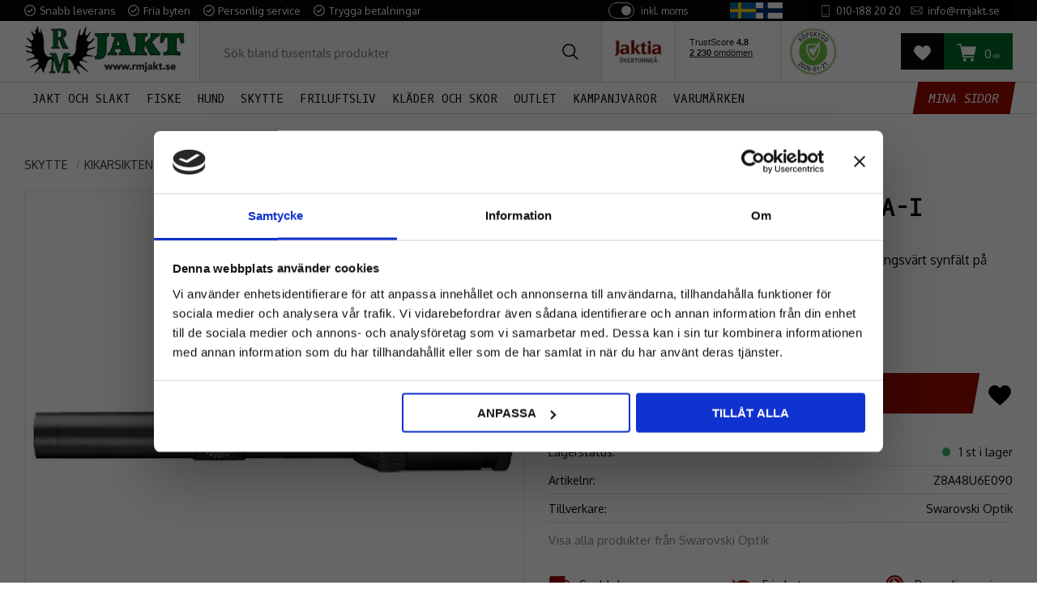

--- FILE ---
content_type: text/html; charset=UTF-8
request_url: https://www.rmjakt.se/product/swarovski-z8i-1-8x24-l-4a-i
body_size: 24302
content:
<!DOCTYPE html>
<html
     id="product-page"    class="no-js has-quick-shop customer-accounts-enabled has-favorite-cart pricelist-1 incl-vat product-page product-3430 product-page-with-photoswipe category-230 root-category-92 theme-color-scheme-0 theme-background-pattern-0"
    lang="sv"
    dir="ltr"
    data-country="SE"
    data-currency="SEK"
>

    <head>
        <meta charset="UTF-8" />
        <title>Swarovski Z8i 1-8x24 L 4A-I - Köp online på RMjakt.se</title>
                    <meta name="description" content="Köp Swarovski Z8i 1-8x24 4A-I från RM Jakt. Personlig service och snabba leveranser. Välkomna!" />
                <meta name="viewport" content="width=device-width, initial-scale=1" />
        
                            <link rel="shortcut icon" href="https://cdn.starwebserver.se/shops/rm-jakt/files/favicon.png?_=1688118355" />
        
                                    <link rel="canonical" href="https://www.rmjakt.se/product/swarovski-z8i-1-8x24-l-4a-i" />
        
                                                    <link rel="alternate" hreflang="sv" href="https://www.rmjakt.se/product/swarovski-z8i-1-8x24-l-4a-i" />
                            <link rel="alternate" hreflang="fi" href="https://www.rmjakt.se/fi/product/swarovski-z8i-1-8x24-l-4a-i-kiikari" />
                            <link rel="alternate" hreflang="da" href="https://www.rmjakt.se/da/product/swarovski-z8i-1-8x24-l-4a-i" />
                    
        
                    <script type="application/ld+json">
                [{"@id":"https:\/\/www.rmjakt.se\/product\/swarovski-z8i-1-8x24-l-4a-i","@context":"http:\/\/schema.org\/","name":"Swarovski Z8i 1-8x24 L 4A-I","description":"Swarovski Z8i 1-8x24 L 4A-I \u00e4r kikarsiktet ger ett anm\u00e4rkningsv\u00e4rt synf\u00e4lt p\u00e5 42,5 m med en 1x f\u00f6rstoring","image":["https:\/\/cdn.starwebserver.se\/shops\/rm-jakt\/files\/swarovski-z8i-1-8x24-l-4a-i_ulotts.webp","https:\/\/cdn.starwebserver.se\/shops\/rm-jakt\/files\/swarovski-z8i-1-8x24-4a-i-2_nscopo.webp","https:\/\/cdn.starwebserver.se\/shops\/rm-jakt\/files\/swarovski-z8i-1-8x24-4a-i-3_pdyxtm.webp"],"@type":"Product","sku":"Z8A48U6E090","offers":{"@type":"Offer","price":"32000","priceCurrency":"SEK","availability":"http:\/\/schema.org\/InStock","url":"https:\/\/www.rmjakt.se\/product\/swarovski-z8i-1-8x24-l-4a-i","itemCondition":"http:\/\/schema.org\/NewCondition"},"gtin":"9006325103441","mpn":"Z8-A48U6E09-0","brand":{"@type":"Brand","name":"Swarovski Optik"}}]            </script>
                    <script type="application/ld+json">
                [{"@context":"https:\/\/schema.org","@type":"BreadcrumbList","itemListElement":[{"@type":"ListItem","position":1,"name":"SKYTTE","item":"https:\/\/www.rmjakt.se\/category\/skytte"},{"@type":"ListItem","position":2,"name":"Kikarsikten","item":"https:\/\/www.rmjakt.se\/category\/kikarsikten"}]},{"@context":"https:\/\/schema.org","@type":"BreadcrumbList","itemListElement":[{"@type":"ListItem","position":1,"name":"VARUM\u00c4RKEN","item":"https:\/\/www.rmjakt.se\/category\/varumarken"},{"@type":"ListItem","position":2,"name":"Swarovski Optik","item":"https:\/\/www.rmjakt.se\/category\/swarovski-optik"}]},{"@context":"https:\/\/schema.org","@type":"BreadcrumbList","itemListElement":[{"@type":"ListItem","position":1,"name":"SKYTTE","item":"https:\/\/www.rmjakt.se\/category\/skytte"}]}]            </script>
        
                        
                <link rel="stylesheet" href="https://cdn.starwebserver.se/61990/css/shop/shop.combined.min.css" />
                                  <link rel="stylesheet" href="https://cdn.starwebserver.se/61990/css/shop/quick-shop.min.css" />
                            <link rel="stylesheet" href="https://cdn.starwebserver.se/61990/css/shop/related-products-popup.min.css" />
                            <link rel="stylesheet" href="https://cdn.starwebserver.se/61990/css/shop/campaigns.min.css" />
                                    <link rel="preconnect" href="https://fonts.googleapis.com">
<link rel="preconnect" href="https://fonts.gstatic.com" crossorigin>
<link href="https://fonts.googleapis.com/css2?family=Allerta+Stencil&family=Crimson+Text:wght@400;600;700&family=Oswald:wght@300;400;500;600;700&family=Oxygen+Mono&family=Oxygen:wght@300;400;700&family=Stardos+Stencil:wght@400;700&display=swap" rel="stylesheet">



<!--<script src="https://cert.tryggehandel.net/js/script.js?id=0c8839e4-8755-4073-afaf-99ef0c1c4f6d" defer async></script>-->

<!-- TrustBox script i HEAD -->
<script type="text/javascript" src="//widget.trustpilot.com/bootstrap/v5/tp.widget.bootstrap.min.js" async></script>
<!-- End TrustBox script -->

<meta name="google-site-verification" content="XzHWMWCAqU8Xav3X8UQfw4LwH72NV9BMhPTGMuvRIh4" />

<script id="mcjs">!function(c,h,i,m,p){m=c.createElement(h),p=c.getElementsByTagName(h)[0],m.async=1,m.src=i,p.parentNode.insertBefore(m,p)}(document,"script","https://chimpstatic.com/mcjs-connected/js/users/40c016b1876576cb1c92ae922/27b579a1dbc3767bb2b858fe6.js");</script>        
                            <link rel="stylesheet" href="https://cdn.starwebserver.se/61990/themes/william/css/theme-plugins.combined.min.css" />
                    <link rel="stylesheet" href="https://cdn.starwebserver.se/61990/themes/william/css/theme.min.css" />
        
                    <link rel="stylesheet" href="https://cdn.starwebserver.se/shops/rm-jakt/themes/william/css/shop-custom.min.css?_=1768838873" />
        
                <link href="https://fonts.googleapis.com/icon?family=Material+Icons" rel="stylesheet">

                <script>
            var docElement = document.documentElement;
            docElement.className = docElement.className.replace('no-js', 'js');
            eval(decodeURIComponent(Array.prototype.map.call(atob('dmFyIGQ9J3d3dy5ybWpha3Quc2UnO3ZhciBlPSd3d3cucm1qYWt0LnNlJztpZih3aW5kb3cubG9jYXRpb24uaG9zdG5hbWUgIT0gZCAmJiB3aW5kb3cubG9jYXRpb24uaG9zdG5hbWUgIT0gZSl7d2luZG93LmxvY2F0aW9uPSdodHRwOi8vJytkO30='), function(c) {
                    return '%' + ('00' + c.charCodeAt(0).toString(16)).slice(-2)
                }).join('')));        </script>

                                            <meta property="og:site_name" content="RM Jakt AB" />
                                                <meta property="og:type" content="product" />
                                                <meta property="og:locale" content="sv_SE" />
                                                <meta property="og:title" content="Swarovski Z8i 1-8x24 L 4A-I - Köp online på RMjakt.se" />
                                                <meta property="og:url" content="https://www.rmjakt.se/product/swarovski-z8i-1-8x24-l-4a-i" />
                                                <meta property="og:description" content="Köp Swarovski Z8i 1-8x24 4A-I från RM Jakt. Personlig service och snabba leveranser. Välkomna!" />
                                                <meta property="og:image" content="https://cdn.starwebserver.se/shops/rm-jakt/files/cache/swarovski-z8i-1-8x24-l-4a-i_ulotts_grande.webp?_=1678204074" />
                            <meta name="sws:no-image-url" content="https://cdn.starwebserver.se/img/no-image.png" />

                    <script>
                !function(f,b,e,v,n,t,s)
                {if(f.fbq)return;n=f.fbq=function(){n.callMethod?
                n.callMethod.apply(n,arguments):n.queue.push(arguments)};
                if(!f._fbq)f._fbq=n;n.push=n;n.loaded=!0;n.version='2.0';
                n.queue=[];t=b.createElement(e);t.async=!0;
                t.src=v;s=b.getElementsByTagName(e)[0];
                s.parentNode.insertBefore(t,s)}(window, document,'script',
                'https://connect.facebook.net/en_US/fbevents.js');
                fbq('init', '593873811902798');
                fbq('track', 'PageView', null, {eventID: '697106fc3e3e94.95515252'});
            </script>
            <noscript><img height="1" width="1" style="display:none"
                src="https://www.facebook.com/tr?id=593873811902798&ev=PageView&noscript=1"
            /></noscript>
        
        
        
        <script>
            var ecommerceContainerIdToProducts = {};

                      
                            
                                    window.dataLayer = window.dataLayer || [];
                    dataLayer.push({ecommerce: null});
                    dataLayer.push(
                        {event: 'view_item', ecommerce: {"currency":"SEK","value":32000,"items":[{"item_id":"Z8A48U6E090","item_name":"Swarovski Z8i 1-8x24 L 4A-I","currency":"SEK","price":32000,"quantity":1,"item_category":"Kikarsikten","item_category2":"Swarovski Optik","item_category3":"SKYTTE"}]}}
                    );
                                            
                                    window.dataLayer = window.dataLayer || [];
                    dataLayer.push({ecommerce: null});
                    dataLayer.push(
                        {event: 'view_item_list', ecommerce: {"item_list_id":"PDPRelatedProducts","item_list_name":"PDP Related products","items":[{"item_id":"ZFZ67002278A","item_name":"Swarovski Linsskydd SLP-E-46","item_list_id":"PDPRelatedProducts","item_list_name":"PDP Related products","currency":"SEK","price":1430,"quantity":1,"index":1,"item_category":"Linsskydd","item_category2":"Swarovski Optik","item_category3":"SKYTTE"},{"item_id":"ZFZ67002275A","item_name":"Swarovski Linsskydd SLP-O-24","item_list_id":"PDPRelatedProducts","item_list_name":"PDP Related products","currency":"SEK","price":1430,"quantity":1,"index":2,"item_category":"Linsskydd","item_category2":"Swarovski Optik","item_category3":"SKYTTE"},{"item_id":"IJ102118","item_name":"Alces Neoprenskydd Kikarsikte S\/M","item_list_id":"PDPRelatedProducts","item_list_name":"PDP Related products","currency":"SEK","price":129,"quantity":1,"index":3,"item_category":"Linsskydd","item_category2":"Montage och tillbeh\u00f6r","item_category3":"\u00d6vrig jaktutrustning","item_category4":"Alces","item_category5":"JAKT OCH SLAKT","item_category6":"SKYTTE"},{"item_id":"Z8Z7090220A","item_name":"Swarovski BTF flexibelt ballistik torn f\u00f6r Z8i","item_list_id":"PDPRelatedProducts","item_list_name":"PDP Related products","currency":"SEK","price":3520,"quantity":1,"index":4,"item_category":"Kikarsikten","item_category2":"Swarovski Optik","item_category3":"SKYTTE"},{"item_id":"FP117727","item_name":"GPO Spectra 8x 1-8x24i","item_list_id":"PDPRelatedProducts","item_list_name":"PDP Related products","currency":"SEK","price":16495,"quantity":1,"index":5,"item_category":"Kikarsikten","item_category2":"GPO","item_category3":"SKYTTE"}]}}
                    );
                            
            // use Object.assign to cast empty array to object
            ecommerceContainerIdToProducts = Object.assign({}, {"pdp":{"Z8A48U6E090":{"item_id":"Z8A48U6E090","item_name":"Swarovski Z8i 1-8x24 L 4A-I","currency":"SEK","price":32000,"quantity":1,"item_category":"Kikarsikten","item_category2":"Swarovski Optik","item_category3":"SKYTTE"}},"PDPRelatedProducts":{"ZFZ67002278A":{"item_id":"ZFZ67002278A","item_name":"Swarovski Linsskydd SLP-E-46","item_list_id":"PDPRelatedProducts","item_list_name":"PDP Related products","currency":"SEK","price":1430,"quantity":1,"index":1,"item_category":"Linsskydd","item_category2":"Swarovski Optik","item_category3":"SKYTTE"},"ZFZ67002275A":{"item_id":"ZFZ67002275A","item_name":"Swarovski Linsskydd SLP-O-24","item_list_id":"PDPRelatedProducts","item_list_name":"PDP Related products","currency":"SEK","price":1430,"quantity":1,"index":2,"item_category":"Linsskydd","item_category2":"Swarovski Optik","item_category3":"SKYTTE"},"IJ102118":{"item_id":"IJ102118","item_name":"Alces Neoprenskydd Kikarsikte S\/M","item_list_id":"PDPRelatedProducts","item_list_name":"PDP Related products","currency":"SEK","price":129,"quantity":1,"index":3,"item_category":"Linsskydd","item_category2":"Montage och tillbeh\u00f6r","item_category3":"\u00d6vrig jaktutrustning","item_category4":"Alces","item_category5":"JAKT OCH SLAKT","item_category6":"SKYTTE"},"Z8Z7090220A":{"item_id":"Z8Z7090220A","item_name":"Swarovski BTF flexibelt ballistik torn f\u00f6r Z8i","item_list_id":"PDPRelatedProducts","item_list_name":"PDP Related products","currency":"SEK","price":3520,"quantity":1,"index":4,"item_category":"Kikarsikten","item_category2":"Swarovski Optik","item_category3":"SKYTTE"},"FP117727":{"item_id":"FP117727","item_name":"GPO Spectra 8x 1-8x24i","item_list_id":"PDPRelatedProducts","item_list_name":"PDP Related products","currency":"SEK","price":16495,"quantity":1,"index":5,"item_category":"Kikarsikten","item_category2":"GPO","item_category3":"SKYTTE"}}});
                </script>

                                    <script>
                    window.dataLayer = window.dataLayer || [];
                    dataLayer.push(
                        {"productId":"Z8A48U6E090","currency":"SEK","productPrice":"32000"}                    );
                </script>
                        <script>(function(w,d,s,l,i){w[l]=w[l]||[];w[l].push({'gtm.start':
                        new Date().getTime(),event:'gtm.js'});var f=d.getElementsByTagName(s)[0],
                    j=d.createElement(s),dl=l!='dataLayer'?'&l='+l:'';j.async=true;j.src=
                    'https://www.googletagmanager.com/gtm.js?id='+i+dl;f.parentNode.insertBefore(j,f);
                })(window,document,'script','dataLayer','GTM-MDS9KJ4G');
            </script>
        
            </head>
    <body>
    
                <noscript><iframe src="https://www.googletagmanager.com/ns.html?id=GTM-MDS9KJ4G"
                              height="0" width="0" style="display:none;visibility:hidden"></iframe>
            </noscript>
        
        
                                <div id="page-container">

    <header id="site-header" class="site-header">
        <div class="wrapper site-header-wrapper">
            <div class="content site-header-content">

                <div class="header-items">
                    <div class="header-item header-item-1 region header-region header-region-1 has-ace-text-block has-vat-selector-block" data-region="headerTop" ><div class="block ace-text-block block-45 class-usp">
    <ul>
    <li class="usp-1">Snabb leverans</li>
    <li class="usp-2">Fria byten</li>
    <li class="usp-3">Personlig service</li>
    <li class="usp-4">Trygga betalningar</li>
</ul>
</div>
    <div class="block vat-selector-block block-48">
        <p>
            Priser visas <a href="/index/set-selection?pricesInclVat=0&amp;redirectUrl=%2Fproduct%2Fswarovski-z8i-1-8x24-l-4a-i" rel="nofollow" data-replace-current-url>inkl. moms</a>        </p>
    </div>
<div class="block ace-text-block block-47 flags-wrapper">
    <!--
<a rel="alternate" href="/index/set-selection?lang=sv&currency=SEK&country=SE&redirectUrl=/product/swarovski-z8i-1-8x24-l-4a-i" hreflang="sv-se"><img src="https://cdn.starwebserver.se/shops/pebco/files/sv-flag.jpg"></a>
<a rel="alternate" href="/index/set-selection?lang=da&amp;currency=DKK&amp;country=DK&redirectUrl=/product/swarovski-z8i-1-8x24-l-4a-i" hreflang="da-dk"><img src="https://cdn.starwebserver.se/shops/pebco/files/dk-flag.jpg"></a>
-->

<!--<a rel="alternate" href="/index/set-selection?lang=sv&currency=SEK&country=SE&redirectUrl=/product/swarovski-z8i-1-8x24-l-4a-i"><img src="https://cdn.starwebserver.se/shops/rm-jakt/files/flag_of_sweden-svg.png"></a>
<a rel="alternate" href="/index/set-selection?lang=da&amp;currency=DKK&amp;country=DK&redirectUrl=/product/swarovski-z8i-1-8x24-l-4a-i"><img src="https://cdn.starwebserver.se/shops/rm-jakt/files/flag_of_denmark-svg.webp"></a>
<a rel="alternate" href="/index/set-selection?lang=fi&amp;currency=EU&amp;country=FI&redirectUrl=/product/swarovski-z8i-1-8x24-l-4a-i"><img src="https://cdn.starwebserver.se/shops/rm-jakt/files/flag_of_finland-svg.webp"></a>
-->

<a rel="alternate" href="https://www.rmjakt.se/index/set-selection?lang=sv&country=SE&currency=SEK&redirectUrl=/product/swarovski-z8i-1-8x24-l-4a-i"><img src="https://cdn.starwebserver.se/shops/rm-jakt/files/flag_of_sweden-svg.png"></a>
<!--<a rel="alternate" href="https://www.rmjakt.se/index/set-selection?lang=da&country=DK&currency=DKK&redirectUrl=/product/swarovski-z8i-1-8x24-l-4a-i"><img src="https://cdn.starwebserver.se/shops/rm-jakt/files/flag_of_denmark-svg.webp"></a>-->
<a rel="alternate" href="https://www.rmjakt.fi/index/set-selection?lang=fi&country=FI&currency=EUR&redirectUrl=/product/swarovski-z8i-1-8x24-l-4a-i"><img src="https://cdn.starwebserver.se/shops/rm-jakt/files/flag_of_finland-svg.webp"></a>
</div>
<div class="block ace-text-block block-46 class-contact-links">
    <ul>
    <li class="contact-link-wrapper contact-link-wrapper-1"><a class="contact-link" href="tel:0101882020">010-188 20 20</a></li>
    <li class="contact-link-wrapper contact-link-wrapper-2"><a href="mailto:info@rmjakt.se" class="contact-link">info@rmjakt.se</a></li>
</ul>
</div>
</div>
                    <div class="header-item header-item-2">
                        <a href="https://www.rmjakt.se" id="home"><img id="shop-logo" src="https://cdn.starwebserver.se/shops/rm-jakt/files/rm-jakt-gron-2019-02-27.png?_=1678371517" alt="RM Jakt AB" width="505" height="165" /></a>
                        <div class="region header-region header-region-2 has-search-block has-ace-text-block has-cart-block" data-region="headerMiddle" ><div class="block search-block block-34 class-search-desktop">
    <h3>Sök</h3>
    <div class="content">
        <form action="/search" method="get">
            <div class="field-wrap search-type required">
                <label for="search-field-block-34" class="caption"><span>Sök produkter & kategorier</span></label>
                <div class="control">
                    <input type="search" name="q" id="search-field-block-34" class="autocomplete" value="" placeholder="Sök" data-text-header="Produkter" data-text-link="Visa alla" aria-label="Sök produkter &amp; kategorier" />
                </div>
            </div>
            <button type="submit" aria-label="Sök"><span aria-hidden="true">Sök</span></button>
        </form>
    </div>
</div><div class="block ace-text-block block-52 class-header-logos">
    <!-- INTEJAKT LOGO -->
<ul>
    <li class="class-interjakt-logo">
        <img src="https://cdn.starwebserver.se/shops/rm-jakt/files/"jaktia-overtornea.webp" srcset="https://cdn.starwebserver.se/shops/rm-jakt/files/jaktia-overtornea.webp 1x" alt="" class="" height="" width="">
        </li>
</ul>
<!-- End of INTEJAKT LOGO -->

<!-- TrustBox widget i HTML - Mini -->
<!--<div class="trustpilot-widget" data-locale="sv-SE" data-template-id="53aa8807dec7e10d38f59f32" data-businessunit-id="5be5884da1c8b50001aae3d2" data-style-height="150px" data-style-width="100%" data-theme="light"> <a href=https://se.trustpilot.com/review/rmjakt.se target="_blank" rel="noopener">Trustpilot</a> </div>-->
<!-- End TrustBox script -->
<div class="trustpilot-widget class-trustpilot-widget-mobile" data-locale="sv-SE" data-template-id="53aa8807dec7e10d38f59f32" data-businessunit-id="5be5884da1c8b50001aae3d2" data-style-height="40px" data-style-width="80%" data-theme="light"> <a href=https://se.trustpilot.com/review/rmjakt.se target="_blank" rel="noopener">Trustpilot</a> </div>

<div class="trustpilot-widget class-trustpilot-widget-desktop" data-locale="sv-SE" data-template-id="53aa8807dec7e10d38f59f32" data-businessunit-id="5be5884da1c8b50001aae3d2" data-style-height="60px" data-style-width="80%" data-theme="light"> <a href=https://se.trustpilot.com/review/rmjakt.se target="_blank" rel="noopener">Trustpilot</a> </div>


<a id="celink472" href="http://www.ehandelscertifiering.se/">certifierad ehandel</a>
<script src="https://www.ehandelscertifiering.se/lv6/bootstrap.php?url=rmjakt.se&amp;size=80px&amp;lang=sv&amp;autolang=off&amp;grayscale=&amp;opacity=&amp;shadow=&amp;nr=472" defer="defer"></script>
</div>
    <div class="block favorite-cart-block block-35">
        <div class="favorite block open-off-canvas-favorites" role="button" tabindex="0" aria-label="Favoriter">
            <div class="favorite-wrap">
                <span class="favorite-title visually-hidden">Favoriter</span>
                <span class="favorite-item-count quantity">
                    <span class="favorite-items-count-label visually-hidden">Antal favoriter: </span>
                    <span class="number"></span>
                </span>
            </div>
        </div>
                <div class="favorite-cart block open-off-canvas-products">
            <div class="cart-wrap">
                <div class="header favorite-cart-header" href="/checkout" role="button" tabindex="0" aria-label="Kundvagn">
                    <span class="favorite-cart-title visually-hidden">Kundvagn</span>
                    <span class="product-item-count quantity">
                        <span class="cart-items-count-label visually-hidden">Antal produkter: </span>
                        <span class="number"></span>
                    </span>
                    <span class="favorite-cart-icon" aria-hidden="true"></span>
                </div>
            </div>
            <span class="cart-item-total-price quantity hide">
                <span class="number"></span>
            </span>
        </div>
            </div> <!-- /.favorite-cart-block -->
</div>
                    </div>
                    <div class="header-item header-item-3 region header-region header-region-3 has-menu-block has-ace-text-block has-search-block" data-region="header" >
<nav class="block menu-block block-32  menu-block-with-mega-dropdown-menu class-primary-menu custom custom-menu-block" aria-label="Meny">

    
    <ul class="menu menu-level-1" role="menubar">
                                <li class="menu-item menu-item-16 menu-level-1-item has-children has-children dynamic-menu-item menu-item-has-children"
                            data-id="16"
                            data-level="1"
                            role="none"
                        >
                            <a href="/category/jakt-och-slakt"  title="JAKT OCH SLAKT"
                                class="menu-title menu-title-16 menu-level-1-title has-children has-children dynamic-menu-title menu-title-has-children"
                                data-level="1"
                                role="menuitem"
                                aria-haspopup="true" aria-expanded="false"
                            >JAKT OCH SLAKT</a>
            
                                <span class="toggle-dynamic-child-menu toggle-child-menu" role="button" tabindex="0" aria-label="Visa underkategorier" aria-expanded="false" aria-controls="submenu-16"></span>
            
                                <ul class="menu menu-level-2" data-level="2" role="menu" aria-label="Underkategorier">
                                                <li class="menu-item menu-item-42 menu-level-2-item  dynamic-menu-item"
                                                    data-id="42"
                                                    data-level="2"
                                                    role="none"
                                                >
                                                    <a href="/category/avstandsmatare"  title="Avståndsmätare"
                                                        class="menu-title menu-title-42 menu-level-2-title  dynamic-menu-title"
                                                        data-level="2"
                                                        role="menuitem"
                                                        
                                                    >Avståndsmätare</a>
                                    
                                    
                                                </li>
                                                <li class="menu-item menu-item-38 menu-level-2-item  dynamic-menu-item"
                                                    data-id="38"
                                                    data-level="2"
                                                    role="none"
                                                >
                                                    <a href="/category/handkikare"  title="Handkikare"
                                                        class="menu-title menu-title-38 menu-level-2-title  dynamic-menu-title"
                                                        data-level="2"
                                                        role="menuitem"
                                                        
                                                    >Handkikare</a>
                                    
                                    
                                                </li>
                                                <li class="menu-item menu-item-43 menu-level-2-item  dynamic-menu-item"
                                                    data-id="43"
                                                    data-level="2"
                                                    role="none"
                                                >
                                                    <a href="/category/kikarsikten"  title="Kikarsikten"
                                                        class="menu-title menu-title-43 menu-level-2-title  dynamic-menu-title"
                                                        data-level="2"
                                                        role="menuitem"
                                                        
                                                    >Kikarsikten</a>
                                    
                                    
                                                </li>
                                                <li class="menu-item menu-item-44 menu-level-2-item  dynamic-menu-item"
                                                    data-id="44"
                                                    data-level="2"
                                                    role="none"
                                                >
                                                    <a href="/category/montage-och-tillbehor"  title="Montage och tillbehör"
                                                        class="menu-title menu-title-44 menu-level-2-title  dynamic-menu-title"
                                                        data-level="2"
                                                        role="menuitem"
                                                        
                                                    >Montage och tillbehör</a>
                                    
                                    
                                                </li>
                                                <li class="menu-item menu-item-41 menu-level-2-item  dynamic-menu-item"
                                                    data-id="41"
                                                    data-level="2"
                                                    role="none"
                                                >
                                                    <a href="/category/pannlampor"  title="Pannlampor"
                                                        class="menu-title menu-title-41 menu-level-2-title  dynamic-menu-title"
                                                        data-level="2"
                                                        role="menuitem"
                                                        
                                                    >Pannlampor</a>
                                    
                                    
                                                </li>
                                </ul>
            
                        </li>
                        <li class="menu-item menu-item-19 menu-level-1-item has-children has-children dynamic-menu-item menu-item-has-children"
                            data-id="19"
                            data-level="1"
                            role="none"
                        >
                            <a href="/category/fiske"  title="FISKE"
                                class="menu-title menu-title-19 menu-level-1-title has-children has-children dynamic-menu-title menu-title-has-children"
                                data-level="1"
                                role="menuitem"
                                aria-haspopup="true" aria-expanded="false"
                            >FISKE</a>
            
                                <span class="toggle-dynamic-child-menu toggle-child-menu" role="button" tabindex="0" aria-label="Visa underkategorier" aria-expanded="false" aria-controls="submenu-19"></span>
            
                                <ul class="menu menu-level-2" data-level="2" role="menu" aria-label="Underkategorier">
                                                <li class="menu-item menu-item-39 menu-level-2-item  dynamic-menu-item"
                                                    data-id="39"
                                                    data-level="2"
                                                    role="none"
                                                >
                                                    <a href="/category/fiskeknivar"  title="Fiskeknivar"
                                                        class="menu-title menu-title-39 menu-level-2-title  dynamic-menu-title"
                                                        data-level="2"
                                                        role="menuitem"
                                                        
                                                    >Fiskeknivar</a>
                                    
                                    
                                                </li>
                                                <li class="menu-item menu-item-40 menu-level-2-item  dynamic-menu-item"
                                                    data-id="40"
                                                    data-level="2"
                                                    role="none"
                                                >
                                                    <a href="/category/multiverktyg"  title="Multiverktyg"
                                                        class="menu-title menu-title-40 menu-level-2-title  dynamic-menu-title"
                                                        data-level="2"
                                                        role="menuitem"
                                                        
                                                    >Multiverktyg</a>
                                    
                                    
                                                </li>
                                </ul>
            
                        </li>
                        <li class="menu-item menu-item-14 menu-level-1-item has-children dynamic-menu-item menu-item-has-children"
                            data-id="14"
                            data-level="1"
                            role="none"
                        >
                            <a href="/category/hund"  title="HUND"
                                class="menu-title menu-title-14 menu-level-1-title has-children dynamic-menu-title menu-title-has-children"
                                data-level="1"
                                role="menuitem"
                                aria-haspopup="true" aria-expanded="false"
                            >HUND</a>
            
                                <span class="toggle-dynamic-child-menu toggle-child-menu" role="button" tabindex="0" aria-label="Visa underkategorier" aria-expanded="false" aria-controls="submenu-14"></span>
            
                                <ul class="menu menu-level-2" data-level="2" role="menu" aria-label="Underkategorier">
                                </ul>
            
                        </li>
                        <li class="menu-item menu-item-13 menu-level-1-item has-children has-children dynamic-menu-item menu-item-has-children"
                            data-id="13"
                            data-level="1"
                            role="none"
                        >
                            <a href="/category/skytte"  title="SKYTTE"
                                class="menu-title menu-title-13 menu-level-1-title has-children has-children dynamic-menu-title menu-title-has-children"
                                data-level="1"
                                role="menuitem"
                                aria-haspopup="true" aria-expanded="false"
                            >SKYTTE</a>
            
                                <span class="toggle-dynamic-child-menu toggle-child-menu" role="button" tabindex="0" aria-label="Visa underkategorier" aria-expanded="false" aria-controls="submenu-13"></span>
            
                                <ul class="menu menu-level-2" data-level="2" role="menu" aria-label="Underkategorier">
                                                <li class="menu-item menu-item-45 menu-level-2-item  dynamic-menu-item"
                                                    data-id="45"
                                                    data-level="2"
                                                    role="none"
                                                >
                                                    <a href="/category/horselskydd"  title="Hörselskydd"
                                                        class="menu-title menu-title-45 menu-level-2-title  dynamic-menu-title"
                                                        data-level="2"
                                                        role="menuitem"
                                                        
                                                    >Hörselskydd</a>
                                    
                                    
                                                </li>
                                </ul>
            
                        </li>
                        <li class="menu-item menu-item-18 menu-level-1-item has-children dynamic-menu-item menu-item-has-children"
                            data-id="18"
                            data-level="1"
                            role="none"
                        >
                            <a href="/category/friluftsliv"  title="FRILUFTSLIV"
                                class="menu-title menu-title-18 menu-level-1-title has-children dynamic-menu-title menu-title-has-children"
                                data-level="1"
                                role="menuitem"
                                aria-haspopup="true" aria-expanded="false"
                            >FRILUFTSLIV</a>
            
                                <span class="toggle-dynamic-child-menu toggle-child-menu" role="button" tabindex="0" aria-label="Visa underkategorier" aria-expanded="false" aria-controls="submenu-18"></span>
            
                                <ul class="menu menu-level-2" data-level="2" role="menu" aria-label="Underkategorier">
                                </ul>
            
                        </li>
                        <li class="menu-item menu-item-12 menu-level-1-item has-children dynamic-menu-item menu-item-has-children"
                            data-id="12"
                            data-level="1"
                            role="none"
                        >
                            <a href="/category/klader-och-skor"  title="KLÄDER OCH SKOR"
                                class="menu-title menu-title-12 menu-level-1-title has-children dynamic-menu-title menu-title-has-children"
                                data-level="1"
                                role="menuitem"
                                aria-haspopup="true" aria-expanded="false"
                            >KLÄDER OCH SKOR</a>
            
                                <span class="toggle-dynamic-child-menu toggle-child-menu" role="button" tabindex="0" aria-label="Visa underkategorier" aria-expanded="false" aria-controls="submenu-12"></span>
            
                                <ul class="menu menu-level-2" data-level="2" role="menu" aria-label="Underkategorier">
                                </ul>
            
                        </li>
                        <li class="menu-item menu-item-21 menu-level-1-item  dynamic-menu-item"
                            data-id="21"
                            data-level="1"
                            role="none"
                        >
                            <a href="/category/outlet"  title="OUTLET"
                                class="menu-title menu-title-21 menu-level-1-title  dynamic-menu-title"
                                data-level="1"
                                role="menuitem"
                                
                            >OUTLET</a>
            
            
                        </li>
                        <li class="menu-item menu-item-46 menu-level-1-item  dynamic-menu-item"
                            data-id="46"
                            data-level="1"
                            role="none"
                        >
                            <a href="/category/kampanjvaror"  title="KAMPANJVAROR"
                                class="menu-title menu-title-46 menu-level-1-title  dynamic-menu-title"
                                data-level="1"
                                role="menuitem"
                                
                            >KAMPANJVAROR</a>
            
            
                        </li>
                        <li class="menu-item menu-item-24 menu-level-1-item has-children dynamic-menu-item menu-item-has-children"
                            data-id="24"
                            data-level="1"
                            role="none"
                        >
                            <a href="/category/varumarken"  title="VARUMÄRKEN"
                                class="menu-title menu-title-24 menu-level-1-title has-children dynamic-menu-title menu-title-has-children"
                                data-level="1"
                                role="menuitem"
                                aria-haspopup="true" aria-expanded="false"
                            >VARUMÄRKEN</a>
            
                                <span class="toggle-dynamic-child-menu toggle-child-menu" role="button" tabindex="0" aria-label="Visa underkategorier" aria-expanded="false" aria-controls="submenu-24"></span>
            
                                <ul class="menu menu-level-2" data-level="2" role="menu" aria-label="Underkategorier">
                                </ul>
            
                        </li>
            </ul>
</nav>

        <script type="text/x-mustache" id="nodesPartialTmpl">
    {{#nodes}}
        {{^hidden}}
            <li class="menu-item menu-item-{{nodeId}} menu-level-{{nodeLevel}}-item {{cssClasses}}{{#dynamicNode}} dynamic-menu-item{{/dynamicNode}}{{#hasChildren}} menu-item-has-children{{/hasChildren}}"
                data-id="{{nodeId}}"
                data-level="{{nodeLevel}}"
                role="none"
            >
                <a href="{{permalink}}" {{#newWindow}}target="_blank" rel="noopener"{{/newWindow}} title="{{value}}"
                    class="menu-title menu-title-{{nodeId}} menu-level-{{nodeLevel}}-title {{cssClasses}}{{#dynamicNode}} dynamic-menu-title{{/dynamicNode}}{{#hasChildren}} menu-title-has-children{{/hasChildren}}"
                    data-level="{{nodeLevel}}"
                    role="menuitem"
                    {{#hasChildren}}aria-haspopup="true" aria-expanded="false"{{/hasChildren}}
                >{{value}}</a>

                {{#hasChildren}}
                    <span class="{{#dynamicNode}}toggle-dynamic-child-menu{{/dynamicNode}}{{^dynamicNode}}toggle-static-child-menu{{/dynamicNode}} toggle-child-menu" role="button" tabindex="0" aria-label="Visa underkategorier" aria-expanded="false" aria-controls="submenu-{{nodeId}}"></span>

                    <ul class="menu menu-level-{{childNodeLevel}}" data-level="{{childNodeLevel}}" role="menu" aria-label="Underkategorier">
                        {{>nodesPartial}}
                    </ul>
                {{/hasChildren}}

            </li>
        {{/hidden}}
    {{/nodes}}
</script>
    <script type="text/x-mustache" id="menuTreeTmpl">
            {{>nodesPartial}}
        </script>
<div class="block ace-text-block block-51 class-my-pages-link">
    <a href="/customer"><ul><li>Mina Sidor</li></ul></a>
</div>
<div class="block search-block block-75 class-search-mobile">
    <h3>Sök</h3>
    <div class="content">
        <form action="/search" method="get">
            <div class="field-wrap search-type required">
                <label for="search-field-block-75" class="caption"><span>Sök produkter & kategorier</span></label>
                <div class="control">
                    <input type="search" name="q" id="search-field-block-75" class="autocomplete" value="" placeholder="Sök" data-text-header="Produkter" data-text-link="Visa alla" aria-label="Sök produkter &amp; kategorier" />
                </div>
            </div>
            <button type="submit" aria-label="Sök"><span aria-hidden="true">Sök</span></button>
        </form>
    </div>
</div></div>
                </div>

            </div><!-- .content -->
        </div><!-- .wrapper -->
    </header><!-- #site-header -->

    <div id="content" class="site-content">

        <main id="main-content" aria-label="Huvudinnehåll" >

            <article class="region has-product-block has-text-block has-related-products-legacy-block" data-region="0" >
    
    <div aria-live="polite" aria-atomic="true" class="visually-hidden favorite-status-announcer"></div>
    <div id="product-page-main-container" class="block product-block block-16">

        <script type="text/x-mustache" id="categoryBreadcrumbPartialTmpl">
            {{#nodes}}
                {{#isOpen}}
                    {{#openPage}}
                        <a href="{{shopUrl}}" class="breadcrumb"><span>{{name}}</span></a>
                    {{/openPage}}
                    {{^openPage}}
                        <span  class="breadcrumb">{{name}}</span>
                    {{/openPage}}
                    {{>categoryBreadcrumbPartial}}
                {{/isOpen}}
                {{^isOpen}}
                    {{#selected}}
                        {{#openPage}}
                            <a href="{{shopUrl}}" class="breadcrumb current-breadcrumb"><span>{{name}}</span></a>
                        {{/openPage}}
                        {{^openPage}}
                            <span class="breadcrumb">{{name}}</span>
                        {{/openPage}}
                    {{/selected}}
                {{/isOpen}}
            {{/nodes}}
        </script>

        <div class="breadcrumbs">
                                                    <a href="/category/skytte" class="breadcrumb"><span>SKYTTE</span></a>
                                                                <a href="/category/kikarsikten" class="breadcrumb"><span>Kikarsikten</span></a>
                                                                                                                                                            </div>

    <script type="text/x-mustache" id="rootCategoriesBreadcrumbTmpl">
            {{#showBreadcrumbs}}
                {{#categories}}
                    {{>categoryBreadcrumbPartial}}
                {{/categories}}
            {{/showBreadcrumbs}}
        </script>

    <header class="product-header">
        <h1 class="product-name">Swarovski Z8i 1-8x24 L 4A-I</h1>
        <div class="short description product-short-description"><p>Swarovski Z8i 1-8x24 L 4A-I är kikarsiktet ger ett anmärkningsvärt synfält på 42,5 m med en 1x förstoring</p></div>
    </header>

    <div class="dynamic-product-info has-volume-pricing">
                    <div class="product-media stock-status-1"
                data-stock-status-title="1 st i lager"
            >
                <figure>
                    <div class="figure-content">
                            <a class="featured img-wrap product-media-item" href="https://cdn.starwebserver.se/shops/rm-jakt/files/cache/swarovski-z8i-1-8x24-l-4a-i_ulotts_grande.webp?_=1678204074" target="_blank" rel="noopener">
                            
                                <img src="https://cdn.starwebserver.se/shops/rm-jakt/files/cache/swarovski-z8i-1-8x24-l-4a-i_ulotts_grande.webp?_=1678204074" width="760" height="760" id="media-0" data-large-size="https://cdn.starwebserver.se/shops/rm-jakt/files/cache/swarovski-z8i-1-8x24-l-4a-i_ulotts_grande.webp?_=1678204074" data-large-size-width="760" data-large-size-height="760"  alt="Swarovski Z8i 1-8x24 L 4A-I" />
                                
                            </a>

                            <a href="https://cdn.starwebserver.se/shops/rm-jakt/files/cache/swarovski-z8i-1-8x24-4a-i-2_nscopo_grande.webp?_=1678204071" class="img-wrap product-media-item" target="_blank" rel="noopener">
                                <img src="https://cdn.starwebserver.se/shops/rm-jakt/files/cache/swarovski-z8i-1-8x24-4a-i-2_nscopo_grande.webp?_=1678204071" height="600" width="600" id="media-1" data-large-size="https://cdn.starwebserver.se/shops/rm-jakt/files/cache/swarovski-z8i-1-8x24-4a-i-2_nscopo_grande.webp?_=1678204071" data-large-size-width="600" data-large-size-height="600" alt="" />
                            </a>
                            <a href="https://cdn.starwebserver.se/shops/rm-jakt/files/cache/swarovski-z8i-1-8x24-4a-i-3_pdyxtm_grande.webp?_=1678204072" class="img-wrap product-media-item" target="_blank" rel="noopener">
                                <img src="https://cdn.starwebserver.se/shops/rm-jakt/files/cache/swarovski-z8i-1-8x24-4a-i-3_pdyxtm_grande.webp?_=1678204072" height="600" width="600" id="media-2" data-large-size="https://cdn.starwebserver.se/shops/rm-jakt/files/cache/swarovski-z8i-1-8x24-4a-i-3_pdyxtm_grande.webp?_=1678204072" data-large-size-width="600" data-large-size-height="600" alt="" />
                            </a>
                    </div>
                </figure>


            </div><!-- /.product-media -->


            <aside class="product-offer buyable" role="region" aria-label="Produkterbjudande">

                    <div class="product-price">
                            <span class="price"><span class="amount">32 000</span><span class="currency"> kr</span></span>
                            <span class="unit">/ <abbr title="Styck">st</abbr></span>
                    </div>


                
                <form class="add-to-cart-form product-list-container" novalidate data-ga-ecommerce-list-id="pdp">
                                                                                    <input type="hidden" name="sku" value="Z8A48U6E090" />
                    
                    <div class="add-to-cart-wrap has-unit">
                                <div class="field-wrap number-type quantity-field">
                                    <label for="quantity-field" class="caption"><span>Antal</span></label>
                                    <div class="control">
                                        <input name="quantity" type="number" id="quantity-field" value="1" min="1" max="1000000" step="1" class="number" />
                                                                                                                            <label for="quantity-field" class="unit"><abbr title="Styck">st</abbr></label>
                                                                            </div>
                                </div>

                                <button type="submit" class="product-add-to-cart-action"><span>Köp</span></button>
                                                    <div class="toggle-favorite-action" data-sku="Z8A48U6E090" data-bundle-config="" role="button" tabindex="0">
                                <span class="favorite ">
                                        <span class="favorite-title visually-hidden">Lägg till i favoriter</span>
                                </span>
                            </div>
                                            </div><!-- /.add-to-cart-wrap -->

                    <div class="product-status" hidden aria-hidden="true">
                        <p class="status-message" data-message="Nu finns produkten i &lt;a href=&quot;/checkout&quot;&gt;kundvagnen&lt;/a&gt;."></p>
                        <p class="view-cart">
                            <a class="product-status-checkout-link" href="/checkout">
                                <b>Till kassan</b>
                                <span class="cart-item-count">1</span>
                            </a>
                        </p>
                    </div>


                                                        </form>

                                <dl class="product-details">
                        <dt class="product-stock-status product-stock-status product-stock-status-1">Lagerstatus</dt>
                        <dd class="product-stock-status product-stock-status-1"><span>1 st i lager</span></dd>
                    <dt class="product-sku">Artikelnr</dt><dd class="product-sku">Z8A48U6E090</dd>
                        <dt class="product-mpn">Tillv. artikelnr</dt><dd class="product-mpn">Z8-A48U6E09-0</dd>
                                        
                                                                                                            
                                            <dt class="product-manufacturer">Tillverkare</dt>
                        <dd class="product-manufacturer">
                                                            Swarovski Optik                                                    </dd>
                    
                                    </dl><!-- /product-details -->


                

                                                    <p class="manufacturer-related-products">
                        <a href="/search?m=Swarovski+Optik">Visa alla produkter från Swarovski Optik</a>
                    </p><!-- /.manufacturer-related-products -->
                
                                    <div class="product-rating">
                                                    <a href="#product-reviews" title="Betyg: 0 av 5 stjärnor. Baserat på 0 betyg">
                                                                <span class="count">0</span>
                                <span class="info review-count-0">0 Betyg</span>
                                <span class="add-new">Ge ett omdöme!</span>
                            </a>
                                            </div>
                
                                                            </aside><!-- /.product-offer -->

                            <script>
                    fbq('track', 'ViewContent', {
                        content_ids: ['Z8A48U6E090'],
                        content_type: 'product',
                        content_name: 'Swarovski Z8i 1-8x24 L 4A-I',
                        currency: 'SEK',
                        value: '32000',
                    }, {eventID: '697106fc3b2db1.43072505'});
                </script>
            
            
                    </div> <!-- /.dynamic-product-info -->

        <script type="text/x-mustache" id="dynamicProductInfoTmpl">
            <div class="product-media{{^hidePrice}}{{#stockStatusId}} stock-status-{{stockStatusId}}{{/stockStatusId}}{{#savePercentOnDiscountedPrice}} save-percent{{/savePercentOnDiscountedPrice}}{{/hidePrice}}{{#hasLabels}} has-product-label{{/hasLabels}}"{{^hidePrice}}{{#savePercentOnDiscountedPrice}}
                data-save-percent-title="Kampanj!"{{/savePercentOnDiscountedPrice}}{{/hidePrice}}
                {{#stockStatusText}}data-stock-status-title="{{stockStatusText}}"{{/stockStatusText}}
            >
                <figure{{#featuredImage.default}} class="no-image"{{/featuredImage.default}}>
                    {{#campaign}}
                        <div
                            class="campaign-label campaign-label-product-page"
                            style="background-color: #{{campaign.label.color}}; color: {{campaign.label.textColor}}">
                            {{campaign.label.text}}
                        </div>
                    {{/campaign}}
                    <div class="figure-content">
                        {{#featuredImage}}
                            {{#largeUrl}}<a class="featured img-wrap product-media-item" href="{{largeUrl}}" target="_blank" rel="noopener">{{/largeUrl}}
                            {{#featuredImage.default}}<div class="img-wrap">{{/featuredImage.default}}
                                <img src="{{url}}" width="{{width}}" height="{{height}}" id="media-0" {{#largeUrl}}data-large-size="{{largeUrl}}" data-large-size-width="{{largeWidth}}" data-large-size-height="{{largeHeight}}"{{/largeUrl}} {{#disableAutoZoom}}data-cloudzoom="disableZoom: true" {{/disableAutoZoom}} alt="{{alt}}" />
                                {{#featuredImage.default}}</div>{{/featuredImage.default}}
                            {{#largeUrl}}</a>{{/largeUrl}}
                        {{/featuredImage}}

                        {{#secondaryImages}}
                            <a href="{{largeUrl}}" class="img-wrap product-media-item" target="_blank" rel="noopener">
                                <img src="{{url}}" height="{{height}}" width="{{width}}" id="media-{{index}}" data-large-size="{{largeUrl}}" data-large-size-width="{{largeWidth}}" data-large-size-height="{{largeHeight}}" alt="{{alt}}" />
                            </a>
                        {{/secondaryImages}}
                    </div>
                </figure>

                {{^hidePrice}}
                    {{#savePercentOnDiscountedPrice}}
                        <div class="save-percent save-percent-info">
                            <span class="label">Spara</span>
                            <span class="percentage"><span class="value">{{savePercentOnDiscountedPrice}}</span> <span class="unit">%</span></span>
                        </div>
                    {{/savePercentOnDiscountedPrice}}
                {{/hidePrice}}

                {{#labels}}
                    <div class="product-label product-label-{{index}} product-label-id-{{labelId}} {{classes}}"  title="{{name}}" ><span>{{name}}</span></div>
                {{/labels}}
            </div><!-- /.product-media -->


            <aside class="product-offer{{#watchableForCustomer}} watchable{{/watchableForCustomer}}{{#buyable}} buyable{{/buyable}}{{^buyable}}{{^watchableForCustomer}} non-watchable-non-buyable{{/watchableForCustomer}}{{/buyable}}" role="region" aria-label="Produkterbjudande">
                {{#campaign}}
                    <div class="campaign-description-container campaign-label-corner-container">
                        <span
                            class="campaign-label-corner"
                            style="border-top-color: #{{campaign.label.color}};"
                        >
                        </span>
                        <span class="campaign-description-text">
                            {{campaign.description}}
                        </span>
                    </div>
                {{/campaign}}

                                {{^hidePrice}}
                    <div class="product-price">
                                                {{^originalPrice}}
                            {{{sellingPriceHtml}}}
                            <span class="unit">/ <abbr title="Styck">st</abbr></span>
                        {{/originalPrice}}
                        {{#originalPrice}}
                            <div class="selling-price" tabindex="0" role="text">
                                <span class="visually-hidden">Nedsatt pris: </span>
                                {{{sellingPriceHtml}}}
                                <span class="unit">/ <abbr title="Styck">st</abbr></span>
                            </div>
                            <div class="original-price" tabindex="0" role="text">
                                <span class="visually-hidden">Ordinarie pris: </span>
                                {{{originalPriceHtml}}}
                                <span class="unit">/ <abbr title="Styck">st</abbr></span>
                            </div>
                        {{/originalPrice}}
                    </div>
                    {{#historyCheapestPrice}}
                        <div class="price-history">
                            <span class="price-history-text">Lägsta pris senaste 30 dagar:</span>
                            <span class="price-history-value">{{{historyCheapestPrice}}}</span>
                        </div>
                    {{/historyCheapestPrice}}

                                        {{#volumePricing}}
                        {{#hasValidVolumePricesForCustomer}}
                            <div class="volume-pricing has-visible-volume-pricing-content">
                                <div class="volume-pricing-header">
                                    <span class="volume-pricing-header-title">{{{headerTitle}}}</span>
                                    <span class="toggle-volume-pricing-content"></span>
                                </div>
                                <div class="volume-pricing-content">
                                    {{#rows}}
                                        <div class="volume-pricing-row">
                                            <span class="volume">
                                                <span class="amount">{{volumeAmount}}</span>
                                                {{#unit}}<span class="unit"><abbr title="{{name}}">{{symbol}}</abbr></span>{{/unit}}
                                            </span>
                                            {{{volumePriceHtml}}}
                                            {{#unit}}<span class="divider">/</span><span class="unit"><abbr title="{{name}}">{{symbol}}</abbr></span>{{/unit}}
                                            {{#percentAmount}}
                                                <span class="percent">
                                                    <span class="amount">{{percentAmount}}</span><span class="unit">%</span>
                                                </span>
                                            {{/percentAmount}}
                                        </div>
                                    {{/rows}}
                                </div>
                            </div>
                        {{/hasValidVolumePricesForCustomer}}
                    {{/volumePricing}}
                {{/hidePrice}}

                
                <form class="add-to-cart-form product-list-container" novalidate data-ga-ecommerce-list-id="pdp">
                                                                                    <input type="hidden" name="sku" value="{{sku}}" />
                                                                        {{#isBundle}}
                            <div class="bundled-products">
                                {{#bundledProducts}}
                                    <div class="bundled-product" data-bundled-product-id="{{bundledProductId}}">
                                        <div class="bundled-product-image">
                                            {{#image}}
                                                {{#largeUrl}}
                                                    <a class="featured img-wrap product-media-item" href="{{largeUrl}}" target="_blank" rel="noopener">
                                                {{/largeUrl}}
                                                {{#default}}
                                                    <div class="img-wrap">
                                                {{/default}}
                                                <img src="{{url}}" width="{{width}}" height="{{height}}" id="media-bundled-{{bundledProductId}}-0" {{#largeUrl}}data-large-size="{{largeUrl}}" data-large-size-width="{{largeWidth}}" data-large-size-height="{{largeHeight}}"{{/largeUrl}} {{#disableAutoZoom}}data-cloudzoom="disableZoom: true" {{/disableAutoZoom}} alt="{{alt}}" />
                                                {{#default}}
                                                    </div>
                                                {{/default}}
                                                {{#largeUrl}}
                                                    </a>
                                                {{/largeUrl}}
                                            {{/image}}
                                        </div><!-- /.bundled-product-image -->
                                        <div class="bundled-product-options">
                                            <p class="bundled-product-title">
                                                {{^isHidden}}<a href="{{url}}">{{/isHidden}}
                                                    {{#hasVariants}}{{name}}{{/hasVariants}}
                                                    {{^hasVariants}}{{nameWithConcatAttributeValues}}{{/hasVariants}}
                                                {{^isHidden}}</a>{{/isHidden}}
                                            </p>
                                            <div class="bundled-product-fields" {{#hasVariants}}data-current-sku="{{sku}}"{{/hasVariants}}>
                                                {{#hasVariants}}
                                                    <input type="hidden" name="bundledProducts[{{bundledProductId}}][productId]" value="{{bundledProductId}}" />
                                                    {{#attributes}}
                                                        <div class="bundled-product-field field-wrap select-type attributes-{{id}} has-field-content">
                                                            <label for="attributes-{{id}}-select" class="caption"><span>{{name}}</span></label>
                                                            <div class="control">
                                                                <select name="bundledProducts[{{bundledProductId}}][attributes][{{id}}]" id="attributes-{{id}}-select" class="bundled-product-attribute-value-select{{#invalidSelection}} invalid-selection{{/invalidSelection}}" data-attribute-id="{{id}}">
                                                                    {{#values}}
                                                                    <option value="{{id}}"{{#selected}} selected{{/selected}}{{^active}} disabled{{/active}}>{{name}}{{^active}} (Ej tillgänglig){{/active}}</option>
                                                                    {{/values}}
                                                                </select>
                                                                {{#showInvalidSelectionMessage}}
                                                                <label class="error" for="attributes-{{id}}-select">Varianten är inte tillgänglig, prova ett annat alternativ.</label>
                                                                {{/showInvalidSelectionMessage}}
                                                            </div>
                                                        </div>
                                                    {{/attributes}}
                                                {{/hasVariants}}
                                                <div class="bundled-product-field">
                                                    <div class="bundled-product-field-fixed-quantity">{{quantity}} {{unitSymbol}}</div>
                                                </div>

                                                                                                    <div class="order-data">
                                                        {{#orderDataFieldTemplateData}}
                                                            <div class="field-wrap text-type">
                                                                <label for="bundled-order-data-{{bundledProductId}}-{{orderDataFieldId}}-field" class="caption">
                                                                <span>
                                                                    {{orderDataFieldName}}
                                                                </span>
                                                                    {{#isRequired}} <abbr class="required-asterisk" title="Obligatorisk">*</abbr>{{/isRequired}}
                                                                </label>
                                                                <div class="control">
                                                                    <input
                                                                            type="text"
                                                                            name="bundledOrderData[{{bundledProductId}}][{{orderDataFieldId}}]"
                                                                            id="bundled-order-data-{{bundledProductId}}-{{orderDataFieldId}}-field"
                                                                            placeholder="{{orderDataFieldName}}"
                                                                            maxlength="255"
                                                                            {{#isRequired}} required{{/isRequired}}
                                                                    />
                                                                </div>
                                                            </div>
                                                        {{/orderDataFieldTemplateData}}
                                                    </div>
                                                                                            </div><!-- /.bundled-product-fields -->
                                        </div><!-- /.bundled-product-options -->
                                    </div><!-- /.bundled-product -->
                                {{/bundledProducts}}
                            </div><!-- /.bundled-products -->
                        {{/isBundle}}
                    
                    <div class="add-to-cart-wrap has-unit">
                        {{^hidePrice}}
                            {{#buyable}}
                                <div class="field-wrap number-type quantity-field">
                                    <label for="quantity-field" class="caption"><span>Antal</span></label>
                                    <div class="control">
                                        <input name="quantity" type="number" id="quantity-field" value="1" min="1" max="1000000" step="1" class="number" />
                                                                                                                            <label for="quantity-field" class="unit"><abbr title="Styck">st</abbr></label>
                                                                            </div>
                                </div>

                                <button type="submit" class="product-add-to-cart-action"{{#invalidVariant}} disabled{{/invalidVariant}}><span>Köp</span></button>
                            {{/buyable}}
                        {{/hidePrice}}
                        {{#hidePrice}}
                            <p><a class="button" href="/customer?redirect=%2Fproduct%2Fswarovski-z8i-1-8x24-l-4a-i" rel="nofollow"><span>Logga in för priser</span></a></p>
                        {{/hidePrice}}
                                                    <div class="toggle-favorite-action" data-sku="{{sku}}" data-bundle-config="{{bundleWatchConfig}}" role="button" tabindex="0">
                                <span class="favorite {{#isFavorite}}favorite-active{{/isFavorite}}">
                                    {{#isFavorite}}
                                        <span class="favorite-title visually-hidden">Ta bort från favoriter</span>
                                    {{/isFavorite}}
                                    {{^isFavorite}}
                                        <span class="favorite-title visually-hidden">Lägg till i favoriter</span>
                                    {{/isFavorite}}
                                </span>
                            </div>
                                            </div><!-- /.add-to-cart-wrap -->

                    <div class="product-status" hidden aria-hidden="true">
                        <p class="status-message" data-message="Nu finns produkten i &lt;a href=&quot;/checkout&quot;&gt;kundvagnen&lt;/a&gt;."></p>
                        <p class="view-cart">
                            <a class="product-status-checkout-link" href="/checkout">
                                <b>Till kassan</b>
                                <span class="cart-item-count">1</span>
                            </a>
                        </p>
                    </div>

                                        {{#customerCanShop}}
                        {{#watchable}}
                            {{#isWatching}}
                                <button type="button" disabled>Bevakar</button>
                            {{/isWatching}}
                            {{^isWatching}}
                                <button
                                    type="button"
                                    data-variant-id="{{variantId}}"
                                    data-variant-name="{{variantName}}"
                                    data-bundle-watch-config="{{bundleWatchConfig}}"
                                    data-permalink="swarovski-z8i-1-8x24-l-4a-i"
                                    data-name="Swarovski Z8i 1-8x24 L 4A-I"
                                    data-email=""
                                    data-text-signed-up="Bevakad"
                                    class="in-stock-notify"
                                    >Bevaka</button>
                            {{/isWatching}}
                        {{/watchable}}
                    {{/customerCanShop}}

                                                        </form>

                                <dl class="product-details">
                    {{#stockStatusValue}}
                        <dt class="product-stock-status {{stockStatusCssClass}}">{{stockStatusLabel}}</dt>
                        <dd class="{{stockStatusCssClass}}"><span>{{stockStatusValue}}</span></dd>
                    {{/stockStatusValue}}
                    <dt class="product-sku">Artikelnr</dt><dd class="product-sku">{{sku}}</dd>
                    {{#mpn}}
                        <dt class="product-mpn">Tillv. artikelnr</dt><dd class="product-mpn">{{mpn}}</dd>
                    {{/mpn}}
                                        
                                                                                                            
                                            <dt class="product-manufacturer">Tillverkare</dt>
                        <dd class="product-manufacturer">
                                                            Swarovski Optik                                                    </dd>
                    
                                    </dl><!-- /product-details -->

                {{#hasAdditionalStockLocations}}
                <div class="product-stock-locations-wrap">
                    <h4>Lagerställen</h4>
                    <div class="product-stock-locations">
                        {{#additionalStockLocations}}
                        <div class="product-stock-location{{#stockStatusId}} status-id-{{stockStatusId}}{{/stockStatusId}}{{#stockStatusIdCode}} status-id-code-{{stockStatusIdCode}}{{/stockStatusIdCode}}{{#isEcommerceStockLocation}} ecommerce-stock-location{{/isEcommerceStockLocation}}">
                            <span class="product-stock-location-name">{{stockLocationName}}</span>
                            <span class="product-stock-location-status{{#stockStatusId}} product-stock-location-status-{{stockStatusId}}{{/stockStatusId}}">
                                <span class="product-stock-location-status-text">{{stockStatusText}}</span>
                            </span>
                        </div>
                        {{/additionalStockLocations}}
                    </div>
                    {{#includeStockLocationsExpandButton}}
                        <a href="#" class="expand-product-stock-locations-button">
                          <span class="more">Visa alla lagerställen</span>
                          <span class="less">Visa färre lagerställen</span>
                        </a>
                    {{/includeStockLocationsExpandButton}}
                </div>
                {{/hasAdditionalStockLocations}}

                                                    {{#documents}}
                        <h4></h4>
                        <ul class="product-documents">
                            {{#document}}
                                <li class="file-type file-type-{{extension}}">
                                    <a href="{{originalUrl}}" target="_blank" rel="noopener" data-file-type="{{extension}}">
                                        <span class="file-ext">{{extension}}</span>
                                        <span class="file-title">
                                            {{title}}{{^title}}{{name}}{{/title}}
                                        </span>
                                        <span class="file-size">{{formattedSize}}</span>
                                    </a>
                                </li>
                            {{/document}}
                        </ul>
                    {{/documents}}
                

                                                    <p class="manufacturer-related-products">
                        <a href="/search?m=Swarovski+Optik">Visa alla produkter från Swarovski Optik</a>
                    </p><!-- /.manufacturer-related-products -->
                
                                    <div class="product-rating">
                                                    <a href="#product-reviews" title="Betyg: 0 av 5 stjärnor. Baserat på 0 betyg">
                                                                <span class="count">0</span>
                                <span class="info review-count-0">0 Betyg</span>
                                <span class="add-new">Ge ett omdöme!</span>
                            </a>
                                            </div>
                
                                                            </aside><!-- /.product-offer -->

                            <script>
                    fbq('track', 'ViewContent', {
                        content_ids: ['Z8A48U6E090'],
                        content_type: 'product',
                        content_name: 'Swarovski Z8i 1-8x24 L 4A-I',
                        currency: 'SEK',
                        value: '32000',
                    }, {eventID: '697106fc3b2db1.43072505'});
                </script>
            
            
            </script>

       
    <div id="in-stock-notify-wrap" class="hide">
        <div class="in-stock-notify-modal">
            <h3 id="modal-title" role="heading" aria-level="2"></h3>
            <p class="in-stock-notify-info">Lägg till en bevakning så meddelar vi dig så snart varan är i lager igen.</p>
            <p class="in-stock-notify-message hide" aria-live="polite" role="status">
                <b>Produkten är nu bevakad</b><br />
                Vi meddelar dig så snart varan är i lager igen.            </p>
            <div class="field-wrap email-type">
                <label for="in-stock-notify-email-field" class="caption"><span>E-postadress</span></label>
                <div class="control">
                    <input
                            type="email"
                            name="email"
                            value=""
                            id="in-stock-notify-email-field"
                            placeholder="E-postadress"
                    >
                </div>
            </div>
            <button type="button" title="Lägg till bevakning" class="add-to-in-stock-notify-button">Lägg till bevakning</button>
                            <p class="user-info-legal-notice">Dina personuppgifter behandlas i enlighet med vår <a href="/page/policy-och-cookies">integritetspolicy</a>.</p>
                    </div>
    </div>

    <section class="product-overview" role="region">

        <header class="product-overview-header">
            <h2 class="product-name">Swarovski Z8i 1-8x24 L 4A-I</h2>
            <div class="short description product-short-description">
                Swarovski Z8i 1-8x24 L 4A-I är kikarsiktet ger ett anmärkningsvärt synfält på 42,5 m med en 1x förstoring            </div>
        </header>

        <div class="long description product-long-description">
            <p><span style="font-size: medium;"><strong>Swarovski Z8i 1-8x24 L 4A-I</strong></span></p>
<p>Swarovski Z8i 1-8x24 4A-I är&nbsp;&nbsp;kikarsiktet ger ett anmärkningsvärt synfält på 42,5 m med en 1x förstoring.&nbsp;Swarovski Z8i 1-8x24 4A-I erbjuder bästa möjliga överblick över jaktsituationer för att säkerställa att rätt beslut görs även i snabbt föränderliga situationer som plötsligt kan uppstå.</p>
<p>Den drivne jägaren kräver en kraftfull expert för utmanade jakter och det är där&nbsp;Swarovski Z8i 1-8x24 4A-I kliver in i handlingen.</p>
<p>Dess enastående synfält gör det möjligt att hålla uppsikt hela tiden över jaktsituationen och oförutsedda händelser.<br>Det perfekta optiska systemet erbjuder utmärkt komfort och säkerställer ett snabbt målförvärv.</p>
<h1>Teknisk data: Swarovski Z8i 1-8x24 L 4A-I</h1>
<ul>
<li>Förstoring: 1-8x</li>
<li>Effektiv objektivdiameter (mm): 8,2-24</li>
<li>Ögonavstånd (mm): 95</li>
<li>Synfältet på 100m (m):42,5 till 5,3</li>
<li>Ljustransmission (%): 93</li>
<li>Skymmningsvärden: 2,9-13,9</li>
<li>Korrgering/klick mm/100m: 10</li>
<li>Max Höjd / Sida / 100 m (m): 2</li>
<li>Objektiv gänga M 27x0.75</li>
<li>Längd: 301mm.</li>
<li>Vikt: 515g.</li><li><iframe src="https://www.youtube.com/embed/mLjdcsRSDHo" width="420" height="315" style="font-size: 0.875rem;"></iframe></li></ul>        </div>

                        
                    <div id="product-reviews">
        <a name="review"></a>
                <h3>Omdömen</h3>
        <h4
            class="product-rating review-count-0"
            title="Betyg: 0 av 5 stjärnor. Baserat på 0 betyg">
            <span class="title">Produktens betyg</span>
                        <span class="info">
                Baserat på 0 betyg.            </span>
        </h4>
                <div class="review-ratings">
            <div class="add-review-comment">
                <input type="hidden" name="currentProductId" value="3430" />
                <form novalidate>
                                    <div class="rating-selector field-wrap radio-type">
                        <div class="caption"><span>Klicka på en stjärna för att sätta ditt betyg</span></div>
                        <div class="control">
                            <span class="option">
                                <input type="radio" name="ratingScore" id="product-rating-1-radio" value="1" data-rating-score-name="Inte alls bra" />
                                <label for="product-rating-1-radio">1 stjärna</label>
                            </span>
                            <span class="option">
                                <input type="radio" name="ratingScore" id="product-rating-2-radio" value="2" data-rating-score-name="Knappt godkänd"  />
                                <label for="product-rating-2-radio">2 stjärnor</label>
                            </span>
                            <span class="option">
                                <input type="radio" name="ratingScore" id="product-rating-3-radio" value="3" data-rating-score-name="Godkänd"  />
                                <label for="product-rating-3-radio">3 stjärnor</label>
                            </span>
                            <span class="option">
                                <input type="radio" name="ratingScore" id="product-rating-4-radio" value="4" data-rating-score-name="Mycket bra"  />
                                <label for="product-rating-4-radio">4 stjärnor</label>
                            </span>
                            <span class="option">
                                <input type="radio" name="ratingScore" id="product-rating-5-radio" value="5" data-rating-score-name="Perfekt"  />
                                <label for="product-rating-5-radio">5 stjärnor</label>
                            </span>
                        </div>
                        <div class="rating-score-name"></div>
                    </div>

                    <div class="review-author">
                            Du                        
                    </div>

                    <div class="field-wrap textarea-type required">
                        <label for="customer-review-field" class="caption"><span>Klicka på en stjärna för att sätta ditt betyg</span></label>
                        <div class="control">
                            <textarea
                                name="comment"
                                id="customer-review-field"
                                placeholder="Du behöver vara inloggad för att ge ett omdöme."
                                required aria-required="true"></textarea>
                        </div>
                    </div>

                    <div class="review-button-actions">
                        
                    </div>
                    <div id="login-status-login" class="hide">Hämtar din Facebook profil.</div>
                    <div id="login-status-failed" class="hide"></div>
                                </form>
            </div>
        </div>
        <ul id="review-list" class="review-ratings">
                                <li class="no-reviews"><p>Bli den första att lämna ett omdöme.</p></li>

                    </ul>

            </div>
    <script type="text/x-mustache" id="reviewsAuthenticated">
                    <div class="rating-selector field-wrap radio-type">
                        <div class="caption"><span>Klicka på en stjärna för att sätta ditt betyg</span></div>
                        <div class="control">
                            <span class="option">
                                <input type="radio" name="ratingScore" id="product-rating-1-radio" value="1" data-rating-score-name="Inte alls bra" />
                                <label for="product-rating-1-radio">1 stjärna</label>
                            </span>
                            <span class="option">
                                <input type="radio" name="ratingScore" id="product-rating-2-radio" value="2" data-rating-score-name="Knappt godkänd"  />
                                <label for="product-rating-2-radio">2 stjärnor</label>
                            </span>
                            <span class="option">
                                <input type="radio" name="ratingScore" id="product-rating-3-radio" value="3" data-rating-score-name="Godkänd"  />
                                <label for="product-rating-3-radio">3 stjärnor</label>
                            </span>
                            <span class="option">
                                <input type="radio" name="ratingScore" id="product-rating-4-radio" value="4" data-rating-score-name="Mycket bra"  />
                                <label for="product-rating-4-radio">4 stjärnor</label>
                            </span>
                            <span class="option">
                                <input type="radio" name="ratingScore" id="product-rating-5-radio" value="5" data-rating-score-name="Perfekt"  />
                                <label for="product-rating-5-radio">5 stjärnor</label>
                            </span>
                        </div>
                        <div class="rating-score-name"></div>
                    </div>

                    <div class="review-author">
                        {{#authenticated}}
                            {{name}}
                        {{/authenticated}}
                        {{^authenticated}}
                            Du                        {{/authenticated}}
                    </div>

                    <div class="field-wrap textarea-type required">
                        <label for="customer-review-field" class="caption"><span>Klicka på en stjärna för att sätta ditt betyg</span></label>
                        <div class="control">
                            <textarea
                                name="comment"
                                id="customer-review-field"
                                placeholder="{{#authenticated}}Skriv en kommentar till ditt betyg{{/authenticated}}{{^authenticated}}Du behöver vara inloggad för att ge ett omdöme.{{/authenticated}}"
                                required aria-required="true"></textarea>
                        </div>
                    </div>

                    <div class="review-button-actions">
                        {{#authenticated}}<button type="submit" data-success-text="Tack! Ditt omdöme är under granskning.">Lämna kommentar</button>{{/authenticated}}
                    </div>
                    <div id="login-status-login" class="hide">Hämtar din Facebook profil.</div>
                    <div id="login-status-failed" class="hide"></div>
                </script>
    <script type="text/x-mustache" id="reviewsTmpl">
                {{^rows}}
                    <li class="no-reviews"><p>Bli den första att lämna ett omdöme.</p></li>
                {{/rows}}

                {{#rows}}
                    <li class="review-rating {{^approved}}not-apporved{{/approved}}">
                        <div class="rating rating-{{ratingScore}}" title="Betyg: {{ratingScore}} av 5 stjärnor.">
                            <span class="rating-value">
                                Betyg: {{ratingScore}} av 5 stjärnor                            </span>
                        </div>
                        <div class="rating-score-name">{{ratingScoreName}}</div>
                        <div class="review">
                            <div class="review-author">
                                <span>{{customerName}}</span>
                                {{^approved}}<span class="pending-review">Under granskning</span>{{/approved}}
                            </div>
                            <div class="review-content">
                                {{comment}}
                            </div>
                        </div>
                    </li>
                {{/rows}}
            </script>

                            <div class="related-products-wrap ">

                
                        <h3>Relaterade produkter</h3>
                        <ul
                            class="related-products product-list-container gallery related-products-gallery gallery-layout-3"
                            data-ga-ecommerce-list-id="PDPRelatedProducts">
                                
<li
    class="gallery-item gallery-item-stock-status-1 has-favorite-option"
    
>
    <a
        href="/product/swarovski-linsskydd-slp-e-46"
        class="gallery-info-link product-info"
        title="Swarovski Linsskydd SLP-E-46 - Swarovski Linsskydd SLP-E-46 tillverkad i aluminium och skruvas in vid frontlinsen skyddar dina linser i alla väder."
        data-sku="ZFZ67002278A"
        data-id="1518"
    >

            <figure>
                <div class="figure-content">
                    <div class="img-wrap">
                        <img
                                                            src="https://cdn.starwebserver.se/shops/rm-jakt/files/cache/swarovski-linsskydd-slp-e-46_digdof_tiny.webp?_=1678204043"
                                srcset="https://cdn.starwebserver.se/shops/rm-jakt/files/cache/swarovski-linsskydd-slp-e-46_digdof_micro.webp?_=1678204043 100w, https://cdn.starwebserver.se/shops/rm-jakt/files/cache/swarovski-linsskydd-slp-e-46_digdof_tiny.webp?_=1678204043 300w"
                                        data-sizes="(max-width: 501px) 50vw, (max-width: 850px) calc(100vw / 3), (max-width: 1201px) 25vw, (max-width: 1601px) 20vw, (min-width: 1601px) calc(100vw / 6)"
                                                        width="300" height="300" title="" alt="Swarovski Linsskydd SLP-E-46"
                            data-ratio="1"
                            data-view-format="square"
                        />
                    </div>
                </div>
            </figure>

        <div class="details">

            <div class="description gallery-item-description">
                <h3>Swarovski Linsskydd SLP-E-46</h3>
                <p class="short-description">Swarovski Linsskydd SLP-E-46 tillverkad i aluminium och skruvas in vid frontlinsen skyddar dina linser i alla väder.</p>
                <p class="product-sku" title="Artikelnr">ZFZ67002278A</p>
            </div>

                <div class="product-price">
                        <span class="price"><span class="amount">1 430</span><span class="currency"> kr</span></span>
                        <span class="unit">/ <abbr title="Styck">st</abbr></span>
                </div>
        </div><!-- /.details -->


    </a>
            <div class="icon-container">
            <div class="toggle-favorite-action" data-sku="ZFZ67002278A" data-bundle-config="" role="button" tabindex="0">
                <span class="favorite ">
                        <span class="favorite-title visually-hidden">Lägg till i favoriter</span>
                </span>
            </div>
        </div>
    
    <div class="product-offer">
            <dl class="product-details">
                <dt class="stock-status-label">Lagerstatus</dt><dd class="stock-status">1 st i lager</dd>
            </dl>
                            <a href="/product/swarovski-linsskydd-slp-e-46" class="button info" aria-hidden="true" tabindex="-1"><span>Info</span></a>
            </div><!-- /.product-offer -->
</li>
                                
<li
    class="gallery-item gallery-item-stock-status-1 has-favorite-option"
    
>
    <a
        href="/product/swarovski-linsskydd-slp-o-24"
        class="gallery-info-link product-info"
        title="Swarovski Linsskydd SLP-O-24 - Swarovski Linsskydd SLP-O-24 tillverkad i aluminium och skruvas in vid frontlinsen skyddar dina linser i alla väder."
        data-sku="ZFZ67002275A"
        data-id="1723"
    >

            <figure>
                <div class="figure-content">
                    <div class="img-wrap">
                        <img
                                                            src="https://cdn.starwebserver.se/shops/rm-jakt/files/cache/swarovski-linsskydd-slp-o-_cdttuq_tiny.webp?_=1678204045"
                                srcset="https://cdn.starwebserver.se/shops/rm-jakt/files/cache/swarovski-linsskydd-slp-o-_cdttuq_micro.webp?_=1678204045 100w, https://cdn.starwebserver.se/shops/rm-jakt/files/cache/swarovski-linsskydd-slp-o-_cdttuq_tiny.webp?_=1678204045 300w"
                                        data-sizes="(max-width: 501px) 50vw, (max-width: 850px) calc(100vw / 3), (max-width: 1201px) 25vw, (max-width: 1601px) 20vw, (min-width: 1601px) calc(100vw / 6)"
                                                        width="300" height="300" title="" alt="Swarovski Linsskydd SLP-O-24"
                            data-ratio="1"
                            data-view-format="square"
                        />
                    </div>
                </div>
            </figure>

        <div class="details">

            <div class="description gallery-item-description">
                <h3>Swarovski Linsskydd SLP-O-24</h3>
                <p class="short-description">Swarovski Linsskydd SLP-O-24 tillverkad i aluminium och skruvas in vid frontlinsen skyddar dina linser i alla väder.</p>
                <p class="product-sku" title="Artikelnr">ZFZ67002275A</p>
            </div>

                <div class="product-price">
                        <span class="price"><span class="amount">1 430</span><span class="currency"> kr</span></span>
                        <span class="unit">/ <abbr title="Styck">st</abbr></span>
                </div>
        </div><!-- /.details -->


    </a>
            <div class="icon-container">
            <div class="toggle-favorite-action" data-sku="ZFZ67002275A" data-bundle-config="" role="button" tabindex="0">
                <span class="favorite ">
                        <span class="favorite-title visually-hidden">Lägg till i favoriter</span>
                </span>
            </div>
        </div>
    
    <div class="product-offer">
            <dl class="product-details">
                <dt class="stock-status-label">Lagerstatus</dt><dd class="stock-status">1 st i lager</dd>
            </dl>
                            <a href="/product/swarovski-linsskydd-slp-o-24" class="button info" aria-hidden="true" tabindex="-1"><span>Info</span></a>
            </div><!-- /.product-offer -->
</li>
                                
<li
    class="gallery-item gallery-item-stock-status-1 has-favorite-option"
    
>
    <a
        href="/product/alces-neoprenskydd-kikarsikte-s-m"
        class="gallery-info-link product-info"
        title="Alces Neoprenskydd Kikarsikte S/M - Alces Neoprenskydd Kikarsikte S-M är ett utmärkt skydd från både fukt och smuts."
        data-sku="IJ102118"
        data-id="2219"
    >

            <figure>
                <div class="figure-content">
                    <div class="img-wrap">
                        <img
                                                            src="https://cdn.starwebserver.se/shops/rm-jakt/files/cache/alces-neoprenskydd-kikarsikte-s-m_bsnfbf_tiny.webp?_=1678952796"
                                srcset="https://cdn.starwebserver.se/shops/rm-jakt/files/cache/alces-neoprenskydd-kikarsikte-s-m_bsnfbf_micro.webp?_=1678952796 100w, https://cdn.starwebserver.se/shops/rm-jakt/files/cache/alces-neoprenskydd-kikarsikte-s-m_bsnfbf_tiny.webp?_=1678952796 300w"
                                        data-sizes="(max-width: 501px) 50vw, (max-width: 850px) calc(100vw / 3), (max-width: 1201px) 25vw, (max-width: 1601px) 20vw, (min-width: 1601px) calc(100vw / 6)"
                                                        width="300" height="300" title="" alt="Alces Neoprenskydd Kikarsikte S/M"
                            data-ratio="1"
                            data-view-format="square"
                        />
                    </div>
                </div>
            </figure>

        <div class="details">

            <div class="description gallery-item-description">
                <h3>Alces Neoprenskydd Kikarsikte S/M</h3>
                <p class="short-description">Alces Neoprenskydd Kikarsikte S-M är ett utmärkt skydd från både fukt och smuts.</p>
                <p class="product-sku" title="Artikelnr">IJ102118</p>
            </div>

                <div class="product-price">
                        <span class="price"><span class="amount">129</span><span class="currency"> kr</span></span>
                        <span class="unit">/ <abbr title="Styck">st</abbr></span>
                </div>
        </div><!-- /.details -->


    </a>
            <div class="icon-container">
            <div class="toggle-favorite-action" data-sku="IJ102118" data-bundle-config="" role="button" tabindex="0">
                <span class="favorite ">
                        <span class="favorite-title visually-hidden">Lägg till i favoriter</span>
                </span>
            </div>
        </div>
    
    <div class="product-offer">
            <dl class="product-details">
                <dt class="stock-status-label">Lagerstatus</dt><dd class="stock-status">4 st i lager</dd>
            </dl>
                            <a href="/product/alces-neoprenskydd-kikarsikte-s-m" class="button info" aria-hidden="true" tabindex="-1"><span>Info</span></a>
            </div><!-- /.product-offer -->
</li>
                                
<li
    class="gallery-item gallery-item-stock-status-3 has-favorite-option"
    
>
    <a
        href="/product/swarovski-btf-flexibelt-ballistik-torn-for-z8i"
        class="gallery-info-link product-info"
        title="Swarovski BTF flexibelt ballistik torn för Z8i - Swarovski BTF flexibelt ballistik torn för Z8i (BTF) kan användas som topp- eller sidotorn och kan kombineras med alla tillgängliga riktmedel"
        data-sku="Z8Z7090220A"
        data-id="3432"
    >

            <figure>
                <div class="figure-content">
                    <div class="img-wrap">
                        <img
                                                            src="https://cdn.starwebserver.se/shops/rm-jakt/files/cache/swarovski-btf-flexibelt-ballistik-torn-fr-z8i_wtvqjc_tiny.webp?_=1678204031"
                                srcset="https://cdn.starwebserver.se/shops/rm-jakt/files/cache/swarovski-btf-flexibelt-ballistik-torn-fr-z8i_wtvqjc_micro.webp?_=1678204031 100w, https://cdn.starwebserver.se/shops/rm-jakt/files/cache/swarovski-btf-flexibelt-ballistik-torn-fr-z8i_wtvqjc_tiny.webp?_=1678204031 300w"
                                        data-sizes="(max-width: 501px) 50vw, (max-width: 850px) calc(100vw / 3), (max-width: 1201px) 25vw, (max-width: 1601px) 20vw, (min-width: 1601px) calc(100vw / 6)"
                                                        width="300" height="300" title="" alt="Swarovski BTF flexibelt ballistik torn för Z8i"
                            data-ratio="1"
                            data-view-format="square"
                        />
                    </div>
                </div>
            </figure>

        <div class="details">

            <div class="description gallery-item-description">
                <h3>Swarovski BTF flexibelt ballistik torn för Z8i</h3>
                <p class="short-description">Swarovski BTF flexibelt ballistik torn för Z8i (BTF) kan användas som topp- eller sidotorn och kan kombineras med alla tillgängliga riktmedel</p>
                <p class="product-sku" title="Artikelnr">Z8Z7090220A</p>
            </div>

                <div class="product-price">
                        <span class="price"><span class="amount">3 520</span><span class="currency"> kr</span></span>
                        <span class="unit">/ <abbr title="Styck">st</abbr></span>
                </div>
        </div><!-- /.details -->


    </a>
            <div class="icon-container">
            <div class="toggle-favorite-action" data-sku="Z8Z7090220A" data-bundle-config="" role="button" tabindex="0">
                <span class="favorite ">
                        <span class="favorite-title visually-hidden">Lägg till i favoriter</span>
                </span>
            </div>
        </div>
    
    <div class="product-offer">
            <dl class="product-details">
                <dt class="stock-status-label">Lagerstatus</dt><dd class="stock-status">Beställningsvara</dd>
            </dl>
                            <a href="/product/swarovski-btf-flexibelt-ballistik-torn-for-z8i" class="button info" aria-hidden="true" tabindex="-1"><span>Info</span></a>
            </div><!-- /.product-offer -->
</li>
                                
<li
    class="gallery-item gallery-item-stock-status-1 has-favorite-option"
    
>
    <a
        href="/product/gpo-spectra-8x-1-8x24i"
        class="gallery-info-link product-info"
        title="GPO Spectra 8x 1-8x24i - GPO Spectra 8x 1-8x24i G4i: Mångsidigt kikarsikte med 8x zoom. Sann 1x förstoring för drevjakt. Belyst G4i-riktmedel och tysk optik."
        data-sku="FP117727"
        data-id="2380"
    >

            <figure>
                <div class="figure-content">
                    <div class="img-wrap">
                        <img
                                                            src="https://cdn.starwebserver.se/shops/rm-jakt/files/cache/gpo-spectra-8x-1-8x24i_usbbug_tiny.webp?_=1678956111"
                                srcset="https://cdn.starwebserver.se/shops/rm-jakt/files/cache/gpo-spectra-8x-1-8x24i_usbbug_micro.webp?_=1678956111 100w, https://cdn.starwebserver.se/shops/rm-jakt/files/cache/gpo-spectra-8x-1-8x24i_usbbug_tiny.webp?_=1678956111 300w"
                                        data-sizes="(max-width: 501px) 50vw, (max-width: 850px) calc(100vw / 3), (max-width: 1201px) 25vw, (max-width: 1601px) 20vw, (min-width: 1601px) calc(100vw / 6)"
                                                        width="300" height="300" title="" alt="GPO Spectra 8x 1-8x24i"
                            data-ratio="1"
                            data-view-format="square"
                        />
                    </div>
                </div>
            </figure>

        <div class="details">

            <div class="description gallery-item-description">
                <h3>GPO Spectra 8x 1-8x24i</h3>
                <p class="short-description">GPO Spectra 8x 1-8x24i G4i: Mångsidigt kikarsikte med 8x zoom. Sann 1x förstoring för drevjakt. Belyst G4i-riktmedel och tysk optik.</p>
                <p class="product-sku" title="Artikelnr">FP117727</p>
            </div>

                <div class="product-price">
                        <span class="price"><span class="amount">16 495</span><span class="currency"> kr</span></span>
                        <span class="unit">/ <abbr title="Styck">st</abbr></span>
                </div>
        </div><!-- /.details -->


    </a>
            <div class="icon-container">
            <div class="toggle-favorite-action" data-sku="FP117727" data-bundle-config="" role="button" tabindex="0">
                <span class="favorite ">
                        <span class="favorite-title visually-hidden">Lägg till i favoriter</span>
                </span>
            </div>
        </div>
    
    <div class="product-offer">
            <dl class="product-details">
                <dt class="stock-status-label">Lagerstatus</dt><dd class="stock-status">1 st i lager</dd>
            </dl>
                            <a href="/product/gpo-spectra-8x-1-8x24i" class="button info" aria-hidden="true" tabindex="-1"><span>Info</span></a>
            </div><!-- /.product-offer -->
</li>
                        </ul>

                
            </div> <!-- /.related-products-wrap -->
        
    </section><!-- /.details -->
    <div class="block text-block block-83 ammo-licence one-column-text-block one column-content" >
                <div class="column">
            <p><span class="font"><span class="size"><em>Ammunition kräver att du har en licens för ett vapen som ammunitionen är ämmad för. Vi ber dig därför att skicka ett mail till oss där du bifogar en bild på licens och giltlig ID-handling, samt skriver ditt ordernummer i mailet.&nbsp;</em></span></span><strong><span class="font"><span class="size"><em>Enhetsfrakt på ammunition och krut är 295 kr.</em></span></span></strong></p>
<p></p>
<p></p>
        </div>
            </div>
    <div class="block text-block block-84 class-usp-with-icons-on-product-page one-column-text-block one column-content" >
                <div class="column">
            <ul class="class-list">
    <li><em class="material-icons">local_shipping</em>Snabb leverans<br>
</li>
    <li class="usp-2"><em class="material-icons">undo</em>Fria byten</li><li class="usp-2"><em class="material-icons">support_agent</em>Personlig service</li><li><em class="material-icons">thumb_up</em>Trygga betalningar<br>
</li>
</ul>
        </div>
            </div>
<!-- This view is required by 'relatedProductsLegacy'-block-->

</article>


        </main><!-- #main-content -->

        
            <div id="content-sidebar" class="content-sidebar sidebar region " role="complementary" data-region="sidebar" >

                

            </div><!-- #content-sidebar -->
        

    </div><!-- #content -->


    
        <footer id="site-footer" class="site-footer region footer-region has-two-column-text-block has-four-column-text-block has-ace-text-block" data-region="footer" >
            <div class="wrapper site-footer-wrapper">
                <div class="content site-footer-content">

                    <div class="block two-column-text-block block-90 class-newsletter-block-and-image-wrapper animate-design class-mailchimp newsletter-block two column-content text-block">
            <div class="column left">
        <script src="https://www.google.com/recaptcha/api.js" async="" defer=""></script>
<script>
    async function footerSubmitCallback(event) {
        event.preventDefault();
        console.log(event)
        console.log('preventDefault')
        const form = document.querySelector('#rule-optin-form-footer');
        const email = form.querySelector('input[name="rule_email"]');
        const result = await fetch('https://rmjaktform.in.bosbec.io/newsletter', {
        method: 'POST',
        body: JSON.stringify({
            'email': email.value,
            'g-recaptcha-response': recaptcha,
        })
    });
    const { message, status } = await result.json();
    let text = '';
    if (status === 'OK') {
        switch(message) {
            case "Email added":
                form.classList.add('email-added')
                text='Tack för din registrering, du är nu prenumerant.'
            break;
            case "Email already exist":
                form.classList.add('email-exists')
                text='Tack, du är redan prenumerant.'
            break;
        }
    }
  const div = document.createElement('div');
  div.classList.add('class-registration-notice')
div.innerHTML = text;
    form.insertAdjacentElement('beforeend', div)
}
</script>
<div class="rulemailer-subscriber-form">
    <form id="rule-optin-form-footer" class="class-form-rule" action="https://app.rule.io/subscriber-form/subscriber" method="POST"><input type="hidden" value="136401" name="tags[]"><input type="hidden" name="token" value="777dd032-b4dfa08-18e9578-1c2d431-d3f85c7-952"><label>ANMÄL DIG TILL VÅRT NYHETSBREV!</label>
        <label><br></label>
        <p>Genom att anmäla dig till vårt nyhetsbrev kan du få 5% rabatt på ditt nästa köp i butiken.<br></p>
        <div class="class-input-send"> <input type="email" class="input-email" placeholder="ANGE E-POSTADRESS" name="rule_email" required="required"><label class="rulemailer-email-check">Are you machine?</label>
                
                <input type="checkbox" name="email_field" class="rulemailer-email-check" value="1" tabindex="-1" autocomplete="off">
                <input type="hidden" name="language" value="sv">
                <button class="class-submit" type="submit">Registrera</button>
              </div>
    </form>
</div>
    </div>
    
            <div class="column right">
        <p><img src='https://cdn.starwebserver.se/shops/rm-jakt/files/shutterstock_419496319.jpg?_=1678456694' srcset='https://cdn.starwebserver.se/shops/rm-jakt/files/cache/shutterstock_419496319_micro.jpg?_=1678456694 100w, https://cdn.starwebserver.se/shops/rm-jakt/files/cache/shutterstock_419496319_tiny.jpg?_=1678456694 300w, https://cdn.starwebserver.se/shops/rm-jakt/files/cache/shutterstock_419496319_small.jpg?_=1678456694 500w, https://cdn.starwebserver.se/shops/rm-jakt/files/cache/shutterstock_419496319_medium.jpg?_=1678456694 800w, https://cdn.starwebserver.se/shops/rm-jakt/files/cache/shutterstock_419496319_large.jpg?_=1678456694 1000w, https://cdn.starwebserver.se/shops/rm-jakt/files/cache/shutterstock_419496319_grande.jpg?_=1678456694 1500w, https://cdn.starwebserver.se/shops/rm-jakt/files/cache/shutterstock_419496319_gigante.jpg?_=1678456694 2600w, https://cdn.starwebserver.se/shops/rm-jakt/files/shutterstock_419496319.jpg?_=1678456694 4096w' alt=''class='' height='2263' width='4000'></p>
    </div>
    </div>
<div class="block four-column-text-block block-68 class-columns-footer four column-content text-block">
            <div class="column first">
         <h2>Kontakt & öppettider</h2>
<div class="contact-wrapper">
    <div class="contact-info">
        <p class="company-name">
RM Jakt AB</p><p>Org.nr: 559108-2259
</p>
<p>Hemvägen 9C, 
95731 Övertorneå</p>
<div class="class-opening-hours-footer">
<h3>Öppettider</h3>
<p>Mån-Fre: 10.00-17.00</p><p>Lör: 10:00-14:00 (Augusti-Oktober)</p>
</div>
        <div class="contact-links">
                <a class="contact-link" href="tel:0101882020">
                    <p class="contact-icon-text phone-text">010-188 20 20</p>
                </a>
                <a class="contact-link" href="mailto:info@rmjakt.se">
                    <p class="contact-icon-text email-text">info@rmjakt.se</p>
                </a>
        </div>
    </div>
</div>
<div class="trustpilot-widget" data-locale="sv-SE" data-template-id="53aa8807dec7e10d38f59f32" data-businessunit-id="5be5884da1c8b50001aae3d2" data-style-height="150px" data-style-width="100%" data-theme="dark"> <a href="https://se.trustpilot.com/review/rmjakt.se" target="_blank" rel="noopener">Trustpilot</a> </div>
    </div>
    
            <div class="column second">
         <h2>Följ oss på:</h2>
<p>Följ oss gärna på Instagram och tagga oss i dina bilder <a href="https://instagram.com/rmjakt" title="RM Jakt på Instagram" target="_blank">@RMjakt</a></p>
<div class="class-so-me-wrapper">
    <ul class="social-media">
        <li>
            <a title="Facebook" class="facebook" href="https://www.facebook.com/rmjakt/?locale=sv_SE" target="_blank">
                <div class="social-media-icon"><svg xmlns="http://www.w3.org/2000/svg" viewBox="0 0 512 512" preserveAspectRatio="xMidYMid meet"><path d="M 211.9 197.4 h -36.7 v 59.9 h 36.7 V 433.1 h 70.5 V 256.5 h 49.2 l 5.2 -59.1 h -54.4 c 0 0 0 -22.1 0 -33.7 c 0 -13.9 2.8 -19.5 16.3 -19.5 c 10.9 0 38.2 0 38.2 0 V 82.9 c 0 0 -40.2 0 -48.8 0 c -52.5 0 -76.1 23.1 -76.1 67.3 C 211.9 188.8 211.9 197.4 211.9 197.4 Z"></path></svg></div>
            </a>
        </li>
<li>
            <a class="instagram" href="https://www.instagram.com/rmjakt/" target="_blank" title="Instagram">
                <div class="social-media-icon"><svg viewBox="0 0 512 512" preserveAspectRatio="xMidYMid meet"><path d="M256 109.3c47.8 0 53.4 0.2 72.3 1 17.4 0.8 26.9 3.7 33.2 6.2 8.4 3.2 14.3 7.1 20.6 13.4 6.3 6.3 10.1 12.2 13.4 20.6 2.5 6.3 5.4 15.8 6.2 33.2 0.9 18.9 1 24.5 1 72.3s-0.2 53.4-1 72.3c-0.8 17.4-3.7 26.9-6.2 33.2 -3.2 8.4-7.1 14.3-13.4 20.6 -6.3 6.3-12.2 10.1-20.6 13.4 -6.3 2.5-15.8 5.4-33.2 6.2 -18.9 0.9-24.5 1-72.3 1s-53.4-0.2-72.3-1c-17.4-0.8-26.9-3.7-33.2-6.2 -8.4-3.2-14.3-7.1-20.6-13.4 -6.3-6.3-10.1-12.2-13.4-20.6 -2.5-6.3-5.4-15.8-6.2-33.2 -0.9-18.9-1-24.5-1-72.3s0.2-53.4 1-72.3c0.8-17.4 3.7-26.9 6.2-33.2 3.2-8.4 7.1-14.3 13.4-20.6 6.3-6.3 12.2-10.1 20.6-13.4 6.3-2.5 15.8-5.4 33.2-6.2C202.6 109.5 208.2 109.3 256 109.3M256 77.1c-48.6 0-54.7 0.2-73.8 1.1 -19 0.9-32.1 3.9-43.4 8.3 -11.8 4.6-21.7 10.7-31.7 20.6 -9.9 9.9-16.1 19.9-20.6 31.7 -4.4 11.4-7.4 24.4-8.3 43.4 -0.9 19.1-1.1 25.2-1.1 73.8 0 48.6 0.2 54.7 1.1 73.8 0.9 19 3.9 32.1 8.3 43.4 4.6 11.8 10.7 21.7 20.6 31.7 9.9 9.9 19.9 16.1 31.7 20.6 11.4 4.4 24.4 7.4 43.4 8.3 19.1 0.9 25.2 1.1 73.8 1.1s54.7-0.2 73.8-1.1c19-0.9 32.1-3.9 43.4-8.3 11.8-4.6 21.7-10.7 31.7-20.6 9.9-9.9 16.1-19.9 20.6-31.7 4.4-11.4 7.4-24.4 8.3-43.4 0.9-19.1 1.1-25.2 1.1-73.8s-0.2-54.7-1.1-73.8c-0.9-19-3.9-32.1-8.3-43.4 -4.6-11.8-10.7-21.7-20.6-31.7 -9.9-9.9-19.9-16.1-31.7-20.6 -11.4-4.4-24.4-7.4-43.4-8.3C310.7 77.3 304.6 77.1 256 77.1L256 77.1z"></path><path d="M256 164.1c-50.7 0-91.9 41.1-91.9 91.9s41.1 91.9 91.9 91.9 91.9-41.1 91.9-91.9S306.7 164.1 256 164.1zM256 315.6c-32.9 0-59.6-26.7-59.6-59.6s26.7-59.6 59.6-59.6 59.6 26.7 59.6 59.6S288.9 315.6 256 315.6z"></path><circle cx="351.5" cy="160.5" r="21.5"></circle></svg></div>
            </a>
        </li>
    </ul>
</div>
<div class="class-interjakt">
<h4>En del av:</h4>
<p></p><p><img src='https://cdn.starwebserver.se/shops/rm-jakt/files/cache/jaktia-logo_tiny.webp?_=1707488338' srcset='https://cdn.starwebserver.se/shops/rm-jakt/files/cache/jaktia-logo_micro.webp?_=1707488338 100w, https://cdn.starwebserver.se/shops/rm-jakt/files/cache/jaktia-logo_tiny.webp?_=1707488338 300w' alt=''class='' height='105' width='300'></p>
</div>
    </div>
    
            <div class="column third">
         <h2>Information</h2>
<p>
    <a href="/page/om-oss">Om oss</a>
</p>
<p>
    <a href="/page/kontakt">Kontakt</a>
</p>
<p>
    <a href="/page/vanliga-fragor">Vanliga frågor</a>
</p>
<p>
    <a href="/customer">Mina sidor</a>
</p>
<p>
    <a href="/customer-service">Kundtjänst</a>
</p>
<p> <a href="/page/kopvillkor">Köpvillkor</a></p>
<p>
    <a href="/page/policy-och-cookies">Policy & cookies</a>
</p>
<p><a href="/page/reklamation-och-retur">Reklamation & retur</a>
</p>
    </div>
    
            <div class="column last">
         <h2>Leverans</h2>
<div class="class-shipping-logos-wrapper">
<p class="shipping-logo postnord-logo"><img src='https://cdn.starwebserver.se/shops/rm-jakt/files/cache/postnord-logotyp-rgb-original-blue_tiny.png?_=1678460835' srcset='https://cdn.starwebserver.se/shops/rm-jakt/files/cache/postnord-logotyp-rgb-original-blue_micro.png?_=1678460835 100w, https://cdn.starwebserver.se/shops/rm-jakt/files/cache/postnord-logotyp-rgb-original-blue_tiny.png?_=1678460835 300w' alt=''class='' height='27' width='142'></p>
<p class="shipping-logo dhl-logo"><img src='https://cdn.starwebserver.se/shops/rm-jakt/files/cache/dhl-original_tiny.png?_=1678460912' srcset='https://cdn.starwebserver.se/shops/rm-jakt/files/cache/dhl-original_micro.png?_=1678460912 100w, https://cdn.starwebserver.se/shops/rm-jakt/files/cache/dhl-original_tiny.png?_=1678460912 300w' alt=''class='' height='42' width='300'></p>
<p class="shipping-logo bussgods-logo"><img src='https://cdn.starwebserver.se/shops/rm-jakt/files/cache/bussgods-white-logo-png_tiny.png?_=1678460765' srcset='https://cdn.starwebserver.se/shops/rm-jakt/files/cache/bussgods-white-logo-png_micro.png?_=1678460765 100w, https://cdn.starwebserver.se/shops/rm-jakt/files/cache/bussgods-white-logo-png_tiny.png?_=1678460765 300w' alt=''class='' height='81' width='300'></p>
</div>
<h2 class="class-margin-top">Betalningssätt</h2>
<p>Faktura, delbetalning, kort- eller direktbetalning</p>
<div class="class-payment-logos-wrapper">
<p class="payment-logo svea-logo"><img src='https://cdn.starwebserver.se/shops/rm-jakt/files/cache/svea_black_logo_tiny.png?_=1678460943' srcset='https://cdn.starwebserver.se/shops/rm-jakt/files/cache/svea_black_logo_micro.png?_=1678460943 100w, https://cdn.starwebserver.se/shops/rm-jakt/files/cache/svea_black_logo_tiny.png?_=1678460943 300w' alt=''class='' height='100' width='200'></p>
<p class="payment-logo swish-logo"><img src='https://cdn.starwebserver.se/shops/rm-jakt/files/cache/swish-white_tiny.png?_=1678461024' srcset='https://cdn.starwebserver.se/shops/rm-jakt/files/cache/swish-white_micro.png?_=1678461024 100w, https://cdn.starwebserver.se/shops/rm-jakt/files/cache/swish-white_tiny.png?_=1678461024 300w' alt=''class='' height='92' width='300'></p>
</div>
    </div>
    </div>
<div class="block ace-text-block block-91 class-newsletter-popup-two class-module-with-blackout">
    <div class="class-blackout"></div>
<div>
<div id="newsletter-popup">
    <div class="close-container">
        <span class="material-icons" id="popup-close">close</span>
    </div>


    <div id="mc_embed_signup">


      <script src="https://www.google.com/recaptcha/api.js" async="" defer=""></script>
      <script>
          async function footerSubmitCallback(event) {
              event.preventDefault();
              console.log(event)
              console.log('preventDefault')
              const form = document.querySelector('#rule-optin-form-footer');
              const email = form.querySelector('input[name="rule_email"]');
              const result = await fetch('https://rmjaktform.in.bosbec.io/newsletter', {
              method: 'POST',
              body: JSON.stringify({
                  'email': email.value,
                  'g-recaptcha-response': recaptcha,
              })
          });
          const { message, status } = await result.json();
          let text = '';
          if (status === 'OK') {
              switch(message) {
                  case "Email added":
                      form.classList.add('email-added')
                      text='Tack för din registrering, du är nu prenumerant.'
                  break;
                  case "Email already exist":
                      form.classList.add('email-exists')
                      text='Tack, du är redan prenumerant.'
                  break;
              }
          }
        const div = document.createElement('div');
        div.classList.add('class-registration-notice')
      div.innerHTML = text;
          form.insertAdjacentElement('beforeend', div)
      }
      </script>


        <div class="rulemailer-subscriber-form-two">

          <form id="rule-optin-form-popup" class="class-form-rule" action="https://app.rule.io/subscriber-form/subscriber" method="POST">
            <input type="hidden" value="136401" name="tags[]"><input type="hidden" name="token" value="777dd032-b4dfa08-18e9578-1c2d431-d3f85c7-952">
            <label>ANMÄL DIG TILL VÅRT NYHETSBREV!</label><label><br></label>
        <p>Genom att anmäla dig till vårt nyhetsbrev kan du få 5% rabatt på ditt nästa köp i butiken.<br></p>
        <div class="class-input-send">
          <input type="email" class="input-email" placeholder="ANGE E-POSTADRESS" name="rule_email" required="required">
          <button class="class-submit" type="submit">Registrera</button>
            </form>
        </div>
    </div>
</div>

</div>


                    

                </div><!-- .content -->
            </div><!-- .wrapper -->
        </footer><!-- #site-footer -->
    




    
        <div id="mobile-nav" class="region has-ace-text-block has-vat-selector-block has-menu-block" role="contentinfo" data-region="mobileNav" >
            <div class="block ace-text-block block-78 flags-wrapper">
    <!--
<a rel="alternate" href="/index/set-selection?lang=sv&currency=SEK&country=SE&redirectUrl=/product/swarovski-z8i-1-8x24-l-4a-i" hreflang="sv-se"><img src="https://cdn.starwebserver.se/shops/pebco/files/sv-flag.jpg"></a>
<a rel="alternate" href="/index/set-selection?lang=da&amp;currency=DKK&amp;country=DK&redirectUrl=/product/swarovski-z8i-1-8x24-l-4a-i" hreflang="da-dk"><img src="https://cdn.starwebserver.se/shops/pebco/files/dk-flag.jpg"></a>
-->

<a rel="alternate" href="/index/set-selection?lang=sv&currency=SEK&country=SE&redirectUrl=/product/swarovski-z8i-1-8x24-l-4a-i"><img src="https://cdn.starwebserver.se/shops/rm-jakt/files/flag_of_sweden-svg.png"></a>
<a rel="alternate" href="/index/set-selection?lang=da&amp;currency=DKK&amp;country=DK&redirectUrl=/product/swarovski-z8i-1-8x24-l-4a-i"><img src="https://cdn.starwebserver.se/shops/rm-jakt/files/flag_of_denmark-svg.webp"></a>
<a rel="alternate" href="/index/set-selection?lang=fi&amp;currency=EUR&amp;country=FI&redirectUrl=/product/swarovski-z8i-1-8x24-l-4a-i"><img src="https://cdn.starwebserver.se/shops/rm-jakt/files/flag_of_finland-svg.webp"></a>
</div>
<div class="block ace-text-block block-76 class-off-canvas-logos">
    <!-- TRUSTPILOT WIDGET -->
<div class="trustpilot-widget" data-locale="sv-SE" data-template-id="53aa8807dec7e10d38f59f32" data-businessunit-id="5be5884da1c8b50001aae3d2" data-style-height="45px" data-style-width="80%" data-theme="light"> <a href=https://se.trustpilot.com/review/rmjakt.se target="_blank" rel="noopener">Trustpilot</a> </div>
<!-- End of TRUSTPILOT WIDGET -->

<!-- INTEJAKT LOGO -->
<ul>
    <li class="class-interjakt-logo">
        <img src="https://cdn.starwebserver.se/shops/rm-jakt/files/ijlogo2.jpg" srcset="https://cdn.starwebserver.se/shops/rm-jakt/files/ijlogo2.jpg 1x" alt="" class="" height="" width="">
        </li>
</ul>
<!-- End of INTEJAKT LOGO -->

<!-- TRYGG E-HANDEL SCRIPT -->
<!--
<script src="https://cert.tryggehandel.net/js/script.js?id=0c8839e4-8755-4073-afaf-99ef0c1c4f6d" defer async></script>
<div class="teh-certificate"><img src="https://cdn.starwebserver.se/shops/rm-jakt/files/teh-logotype-color-rgb.png" srcset="https://cdn.starwebserver.se/shops/rm-jakt/files/teh-logotype-color-rgb.png 1x" alt="Certifierade av Trygg E-handel" class="" height="" width="56"></div>
-->
<!-- End of TRYGG E-HANDEL SCRIPT -->
</div>
    <div class="block vat-selector-block block-77">
        <p>
            Priser visas <a href="/index/set-selection?pricesInclVat=0&amp;redirectUrl=%2Fproduct%2Fswarovski-z8i-1-8x24-l-4a-i" rel="nofollow" data-replace-current-url>inkl. moms</a>        </p>
    </div>

<nav class="block menu-block block-70 custom custom-menu-block" aria-label="Meny">

            <h2>Produkter</h2>
    
    <ul class="menu menu-level-1" role="menubar">
                                <li class="menu-item menu-item-16 menu-level-1-item has-children has-children dynamic-menu-item menu-item-has-children"
                            data-id="16"
                            data-level="1"
                            role="none"
                        >
                            <a href="/category/jakt-och-slakt"  title="JAKT OCH SLAKT"
                                class="menu-title menu-title-16 menu-level-1-title has-children has-children dynamic-menu-title menu-title-has-children"
                                data-level="1"
                                role="menuitem"
                                aria-haspopup="true" aria-expanded="false"
                            >JAKT OCH SLAKT</a>
            
                                <span class="toggle-dynamic-child-menu toggle-child-menu" role="button" tabindex="0" aria-label="Visa underkategorier" aria-expanded="false" aria-controls="submenu-16"></span>
            
                                <ul class="menu menu-level-2" data-level="2" role="menu" aria-label="Underkategorier">
                                                <li class="menu-item menu-item-42 menu-level-2-item  dynamic-menu-item"
                                                    data-id="42"
                                                    data-level="2"
                                                    role="none"
                                                >
                                                    <a href="/category/avstandsmatare"  title="Avståndsmätare"
                                                        class="menu-title menu-title-42 menu-level-2-title  dynamic-menu-title"
                                                        data-level="2"
                                                        role="menuitem"
                                                        
                                                    >Avståndsmätare</a>
                                    
                                    
                                                </li>
                                                <li class="menu-item menu-item-38 menu-level-2-item  dynamic-menu-item"
                                                    data-id="38"
                                                    data-level="2"
                                                    role="none"
                                                >
                                                    <a href="/category/handkikare"  title="Handkikare"
                                                        class="menu-title menu-title-38 menu-level-2-title  dynamic-menu-title"
                                                        data-level="2"
                                                        role="menuitem"
                                                        
                                                    >Handkikare</a>
                                    
                                    
                                                </li>
                                                <li class="menu-item menu-item-43 menu-level-2-item  dynamic-menu-item"
                                                    data-id="43"
                                                    data-level="2"
                                                    role="none"
                                                >
                                                    <a href="/category/kikarsikten"  title="Kikarsikten"
                                                        class="menu-title menu-title-43 menu-level-2-title  dynamic-menu-title"
                                                        data-level="2"
                                                        role="menuitem"
                                                        
                                                    >Kikarsikten</a>
                                    
                                    
                                                </li>
                                                <li class="menu-item menu-item-44 menu-level-2-item  dynamic-menu-item"
                                                    data-id="44"
                                                    data-level="2"
                                                    role="none"
                                                >
                                                    <a href="/category/montage-och-tillbehor"  title="Montage och tillbehör"
                                                        class="menu-title menu-title-44 menu-level-2-title  dynamic-menu-title"
                                                        data-level="2"
                                                        role="menuitem"
                                                        
                                                    >Montage och tillbehör</a>
                                    
                                    
                                                </li>
                                                <li class="menu-item menu-item-41 menu-level-2-item  dynamic-menu-item"
                                                    data-id="41"
                                                    data-level="2"
                                                    role="none"
                                                >
                                                    <a href="/category/pannlampor"  title="Pannlampor"
                                                        class="menu-title menu-title-41 menu-level-2-title  dynamic-menu-title"
                                                        data-level="2"
                                                        role="menuitem"
                                                        
                                                    >Pannlampor</a>
                                    
                                    
                                                </li>
                                </ul>
            
                        </li>
                        <li class="menu-item menu-item-19 menu-level-1-item has-children has-children dynamic-menu-item menu-item-has-children"
                            data-id="19"
                            data-level="1"
                            role="none"
                        >
                            <a href="/category/fiske"  title="FISKE"
                                class="menu-title menu-title-19 menu-level-1-title has-children has-children dynamic-menu-title menu-title-has-children"
                                data-level="1"
                                role="menuitem"
                                aria-haspopup="true" aria-expanded="false"
                            >FISKE</a>
            
                                <span class="toggle-dynamic-child-menu toggle-child-menu" role="button" tabindex="0" aria-label="Visa underkategorier" aria-expanded="false" aria-controls="submenu-19"></span>
            
                                <ul class="menu menu-level-2" data-level="2" role="menu" aria-label="Underkategorier">
                                                <li class="menu-item menu-item-39 menu-level-2-item  dynamic-menu-item"
                                                    data-id="39"
                                                    data-level="2"
                                                    role="none"
                                                >
                                                    <a href="/category/fiskeknivar"  title="Fiskeknivar"
                                                        class="menu-title menu-title-39 menu-level-2-title  dynamic-menu-title"
                                                        data-level="2"
                                                        role="menuitem"
                                                        
                                                    >Fiskeknivar</a>
                                    
                                    
                                                </li>
                                                <li class="menu-item menu-item-40 menu-level-2-item  dynamic-menu-item"
                                                    data-id="40"
                                                    data-level="2"
                                                    role="none"
                                                >
                                                    <a href="/category/multiverktyg"  title="Multiverktyg"
                                                        class="menu-title menu-title-40 menu-level-2-title  dynamic-menu-title"
                                                        data-level="2"
                                                        role="menuitem"
                                                        
                                                    >Multiverktyg</a>
                                    
                                    
                                                </li>
                                </ul>
            
                        </li>
                        <li class="menu-item menu-item-14 menu-level-1-item has-children dynamic-menu-item menu-item-has-children"
                            data-id="14"
                            data-level="1"
                            role="none"
                        >
                            <a href="/category/hund"  title="HUND"
                                class="menu-title menu-title-14 menu-level-1-title has-children dynamic-menu-title menu-title-has-children"
                                data-level="1"
                                role="menuitem"
                                aria-haspopup="true" aria-expanded="false"
                            >HUND</a>
            
                                <span class="toggle-dynamic-child-menu toggle-child-menu" role="button" tabindex="0" aria-label="Visa underkategorier" aria-expanded="false" aria-controls="submenu-14"></span>
            
                                <ul class="menu menu-level-2" data-level="2" role="menu" aria-label="Underkategorier">
                                </ul>
            
                        </li>
                        <li class="menu-item menu-item-13 menu-level-1-item has-children has-children dynamic-menu-item menu-item-has-children"
                            data-id="13"
                            data-level="1"
                            role="none"
                        >
                            <a href="/category/skytte"  title="SKYTTE"
                                class="menu-title menu-title-13 menu-level-1-title has-children has-children dynamic-menu-title menu-title-has-children"
                                data-level="1"
                                role="menuitem"
                                aria-haspopup="true" aria-expanded="false"
                            >SKYTTE</a>
            
                                <span class="toggle-dynamic-child-menu toggle-child-menu" role="button" tabindex="0" aria-label="Visa underkategorier" aria-expanded="false" aria-controls="submenu-13"></span>
            
                                <ul class="menu menu-level-2" data-level="2" role="menu" aria-label="Underkategorier">
                                                <li class="menu-item menu-item-45 menu-level-2-item  dynamic-menu-item"
                                                    data-id="45"
                                                    data-level="2"
                                                    role="none"
                                                >
                                                    <a href="/category/horselskydd"  title="Hörselskydd"
                                                        class="menu-title menu-title-45 menu-level-2-title  dynamic-menu-title"
                                                        data-level="2"
                                                        role="menuitem"
                                                        
                                                    >Hörselskydd</a>
                                    
                                    
                                                </li>
                                </ul>
            
                        </li>
                        <li class="menu-item menu-item-18 menu-level-1-item has-children dynamic-menu-item menu-item-has-children"
                            data-id="18"
                            data-level="1"
                            role="none"
                        >
                            <a href="/category/friluftsliv"  title="FRILUFTSLIV"
                                class="menu-title menu-title-18 menu-level-1-title has-children dynamic-menu-title menu-title-has-children"
                                data-level="1"
                                role="menuitem"
                                aria-haspopup="true" aria-expanded="false"
                            >FRILUFTSLIV</a>
            
                                <span class="toggle-dynamic-child-menu toggle-child-menu" role="button" tabindex="0" aria-label="Visa underkategorier" aria-expanded="false" aria-controls="submenu-18"></span>
            
                                <ul class="menu menu-level-2" data-level="2" role="menu" aria-label="Underkategorier">
                                </ul>
            
                        </li>
                        <li class="menu-item menu-item-12 menu-level-1-item has-children dynamic-menu-item menu-item-has-children"
                            data-id="12"
                            data-level="1"
                            role="none"
                        >
                            <a href="/category/klader-och-skor"  title="KLÄDER OCH SKOR"
                                class="menu-title menu-title-12 menu-level-1-title has-children dynamic-menu-title menu-title-has-children"
                                data-level="1"
                                role="menuitem"
                                aria-haspopup="true" aria-expanded="false"
                            >KLÄDER OCH SKOR</a>
            
                                <span class="toggle-dynamic-child-menu toggle-child-menu" role="button" tabindex="0" aria-label="Visa underkategorier" aria-expanded="false" aria-controls="submenu-12"></span>
            
                                <ul class="menu menu-level-2" data-level="2" role="menu" aria-label="Underkategorier">
                                </ul>
            
                        </li>
                        <li class="menu-item menu-item-21 menu-level-1-item  dynamic-menu-item"
                            data-id="21"
                            data-level="1"
                            role="none"
                        >
                            <a href="/category/outlet"  title="OUTLET"
                                class="menu-title menu-title-21 menu-level-1-title  dynamic-menu-title"
                                data-level="1"
                                role="menuitem"
                                
                            >OUTLET</a>
            
            
                        </li>
                        <li class="menu-item menu-item-46 menu-level-1-item  dynamic-menu-item"
                            data-id="46"
                            data-level="1"
                            role="none"
                        >
                            <a href="/category/kampanjvaror"  title="KAMPANJVAROR"
                                class="menu-title menu-title-46 menu-level-1-title  dynamic-menu-title"
                                data-level="1"
                                role="menuitem"
                                
                            >KAMPANJVAROR</a>
            
            
                        </li>
                        <li class="menu-item menu-item-24 menu-level-1-item has-children dynamic-menu-item menu-item-has-children"
                            data-id="24"
                            data-level="1"
                            role="none"
                        >
                            <a href="/category/varumarken"  title="VARUMÄRKEN"
                                class="menu-title menu-title-24 menu-level-1-title has-children dynamic-menu-title menu-title-has-children"
                                data-level="1"
                                role="menuitem"
                                aria-haspopup="true" aria-expanded="false"
                            >VARUMÄRKEN</a>
            
                                <span class="toggle-dynamic-child-menu toggle-child-menu" role="button" tabindex="0" aria-label="Visa underkategorier" aria-expanded="false" aria-controls="submenu-24"></span>
            
                                <ul class="menu menu-level-2" data-level="2" role="menu" aria-label="Underkategorier">
                                </ul>
            
                        </li>
            </ul>
</nav>


<nav class="block menu-block block-71 custom custom-menu-block" aria-label="Meny">

            <h2>Information</h2>
    
    <ul class="menu menu-level-1" role="menubar">
                                <li class="menu-item menu-item-30 menu-level-1-item "
                            data-id="30"
                            data-level="1"
                            role="none"
                        >
                            <a href="/customer"  title="Mina sidor"
                                class="menu-title menu-title-30 menu-level-1-title "
                                data-level="1"
                                role="menuitem"
                                
                            >Mina sidor</a>
            
            
                        </li>
                        <li class="menu-item menu-item-31 menu-level-1-item "
                            data-id="31"
                            data-level="1"
                            role="none"
                        >
                            <a href="/page/om-oss"  title="Om RM Jakt"
                                class="menu-title menu-title-31 menu-level-1-title "
                                data-level="1"
                                role="menuitem"
                                
                            >Om RM Jakt</a>
            
            
                        </li>
                        <li class="menu-item menu-item-35 menu-level-1-item "
                            data-id="35"
                            data-level="1"
                            role="none"
                        >
                            <a href="/page/kontakt"  title="Kontakt"
                                class="menu-title menu-title-35 menu-level-1-title "
                                data-level="1"
                                role="menuitem"
                                
                            >Kontakt</a>
            
            
                        </li>
                        <li class="menu-item menu-item-26 menu-level-1-item "
                            data-id="26"
                            data-level="1"
                            role="none"
                        >
                            <a href="/page/vanliga-fragor"  title="Vanliga frågor"
                                class="menu-title menu-title-26 menu-level-1-title "
                                data-level="1"
                                role="menuitem"
                                
                            >Vanliga frågor</a>
            
            
                        </li>
                        <li class="menu-item menu-item-29 menu-level-1-item "
                            data-id="29"
                            data-level="1"
                            role="none"
                        >
                            <a href="/customer-service"  title="Kundtjänst"
                                class="menu-title menu-title-29 menu-level-1-title "
                                data-level="1"
                                role="menuitem"
                                
                            >Kundtjänst</a>
            
            
                        </li>
                        <li class="menu-item menu-item-27 menu-level-1-item "
                            data-id="27"
                            data-level="1"
                            role="none"
                        >
                            <a href="/page/hur-handlar-jag"  title="Hur handlar jag?"
                                class="menu-title menu-title-27 menu-level-1-title "
                                data-level="1"
                                role="menuitem"
                                
                            >Hur handlar jag?</a>
            
            
                        </li>
                        <li class="menu-item menu-item-28 menu-level-1-item "
                            data-id="28"
                            data-level="1"
                            role="none"
                        >
                            <a href="/page/kopvillkor"  title="Köpvillkor"
                                class="menu-title menu-title-28 menu-level-1-title "
                                data-level="1"
                                role="menuitem"
                                
                            >Köpvillkor</a>
            
            
                        </li>
                        <li class="menu-item menu-item-32 menu-level-1-item "
                            data-id="32"
                            data-level="1"
                            role="none"
                        >
                            <a href="/page/policy-och-cookies"  title="Policy och cookies"
                                class="menu-title menu-title-32 menu-level-1-title "
                                data-level="1"
                                role="menuitem"
                                
                            >Policy och cookies</a>
            
            
                        </li>
            </ul>
</nav>


        </div>
    

</div><!-- #page-container -->
        

        <div class="browser-warning">
            <div class="browser-warning-content">
                <p><strong>JavaScript seem to be disabled in your browser.</strong></p>
                <p>You must have JavaScript enabled in your browser to utilize the functionality of this website.</p>
            </div>
        </div>


        
                <div id="sw-confirm">
    <div class="sw-confirm-overlay"></div>
    <div class="sw-confirm-content">
        <span class="icon"></span>
        <div class="sw-confirm-message"></div>
        <div class="sw-confirm-buttons">
            <button type="button" class="sw-confirm-no">Avbryt</button>
            <button type="button" class="sw-confirm-yes">Okej</button>
        </div>
    </div>
</div>

        <!-- Discount code -->
        
                                    <script src="https://ajax.googleapis.com/ajax/libs/jquery/1.12.0/jquery.min.js"
             integrity="sha384-XxcvoeNF5V0ZfksTnV+bejnCsJjOOIzN6UVwF85WBsAnU3zeYh5bloN+L4WLgeNE"
             crossorigin="anonymous"></script>
            <script>window.jQuery || document.write('<script src="https://cdn.starwebserver.se/61990/vendors/scripts/jquery-1.12.0.min.js" crossorigin="anonymous"><\/script>')</script>
         
        <!--[if IE]>
            <script src="https://cdn.starwebserver.se/61990/vendors/scripts/jquery.placeholder.min.js" crossorigin="anonymous"></script>
        <![endif]-->

                <script src="https://cdn.starwebserver.se/61990/js/shop/shop.combined.min.js" crossorigin="anonymous"></script>

                
                
        <script>
            var warningPageHasUnsavedChangesText = 'Du har osparade ändringar. Lämnar du sidan innan du sparat kommer dessa ändringar att förloras.',
                errorActionRequestFailedText = 'Anropet misslyckades. Försök igen senare.',
                primaryLangCode = 'sv',
                currentLangCode = 'sv',
                currentLangCodeHasHostnameDefault = Boolean(),
                subdomainHostnameUrl = 'https://rm-jakt.starwebserver.se',
                checkoutUrl = '/checkout'
           ;
            sw.localizedThemeTexts = {"openSearchBlockWithFullwidthAriaLabel":"\u00d6ppna s\u00f6kf\u00e4ltet","closeSearchBlockWithFullwidthAriaLabel":"St\u00e4ng s\u00f6kf\u00e4ltet","openSearchBlockWithExpandAriaLabel":"\u00d6ppna s\u00f6kf\u00e4ltet","closeSearchBlockWithExpandAriaLabel":"St\u00e4ng s\u00f6kf\u00e4ltet","openMobileMenuAriaLabel":"\u00d6ppna meny","closeMobileMenuAriaLabel":"St\u00e4ng meny","mobileMenuTitle":"Meny","productAddedToFavoritesMessage":"Produkt tillagd till favoriter","productRemovedFromFavoritesMessage":"Produkt borttagen fr\u00e5n favoriter","productAddedToCartMessage":"%name% har lagts till i varukorgen","galleryLayoutGrid":"Rutn\u00e4tsvy","galleryLayoutList":"Listvy","goToSlideAriaLabel":"G\u00e5 till bild %number%","galleryLayoutChanged":"Visningsvy \u00e4ndrad till %layout%","removeFilter":"Ta bort filter","addToFavorites":"L\u00e4gg till i favoriter","removeFromFavorites":"Ta bort fr\u00e5n favoriter"};
        </script>

        
                    <script src="https://cdn.starwebserver.se/61990/js/shop/products-reviews.min.js" crossorigin="anonymous"></script>
                    <script src="https://cdn.starwebserver.se/61990/themes/william/js/theme-plugins.combined.min.js" crossorigin="anonymous"></script>
                    <script src="https://cdn.starwebserver.se/61990/themes/william/js/theme.min.js" crossorigin="anonymous"></script>
                                            <script src="https://cdn.jsdelivr.net/npm/vue@3.4.5/dist/vue.global.prod.js"></script>
                                                <script src="https://cdn.starwebserver.se/61990/js/shop/quick-shop.min.js" crossorigin="anonymous"></script>
                                    <script src="https://cdn.starwebserver.se/61990/js/shop/related-products-popup.min.js" crossorigin="anonymous"></script>
            <script type="text/x-mustache" id="relatedProductsPopupTmpl">
<div class="rpp-container">
    <div class="rpp-content">
        <div class="rpp-header"><h2>Andra produkter du kanske gillar</h2> <span class="rpp-close remove-item-action"></span></div>
        <div class="rpp-body">
            <ul class="rpp-list products gallery products-gallery product-list-container gallery-layout-4 has-info-buy-buttons" >
                {{#products}}
                    <li class="gallery-item{{^hidePrice}}{{#savePercentOnDiscountedPrice}} save-percent{{/savePercentOnDiscountedPrice}}{{/hidePrice}}{{#isBundle}} is-bundle{{/isBundle}}{{#hasBoostVariants}} has-boost-variants{{/hasBoostVariants}}{{#hasVariants}} has-product-variants{{/hasVariants}}{{#hasLabels}} has-product-label{{/hasLabels}}{{#stockStatusId}} gallery-item-stock-status-{{stockStatusId}}{{/stockStatusId}}"
                        {{^hidePrice}}{{#savePercentOnDiscountedPrice}}data-save-percent-title="Kampanj!" {{/savePercentOnDiscountedPrice}}{{/hidePrice}}>
                        <a
                            href="{{url}}"
                            class="gallery-info-link product-info"
                            title="{{name}} - {{shortDescription}}"
                            data-sku="{{sku}}"
                            data-id="{{id}}"
                        >
                            {{#image}}
                                <figure {{#default}} class="no-image"{{/default}}>
                                    <div class="figure-content">
                                        <div class="img-wrap{{#secondaryImage}} has-hover{{/secondaryImage}}">
                                            <img
                                                src="{{url}}"
                                                {{#srcset}}srcset="{{srcset}}" sizes="(max-width: 500px) 50vw, (max-width: 850px) calc(100vw / 3), (min-width: 851px) 25vw"{{/srcset}}
                                            width="{{width}}"
                                            height="{{height}}"
                                            title="{{title}}"
                                            alt="{{alt}}"
                                            />
                                            {{#secondaryImage}}
                                            <img
                                                src="{{url}}"
                                                class="hover"
                                                {{#srcset}}srcset="{{srcset}}" sizes="(max-width: 500px) 50vw, (max-width: 850px) calc(100vw / 3), (min-width: 851px) 25vw"{{/srcset}}
                                            width="{{width}}"
                                            height="{{height}}"
                                            title="{{title}}"
                                            alt="{{alt}}"
                                            />
                                            {{/secondaryImage}}
                                        </div>
                                    </div>
                                </figure>
                            {{/image}}

                            <div class="details{{#hidePrice}} no-price{{/hidePrice}}">
                                <div class="description gallery-item-description">
                                    <h3>{{name}}</h3>
                                    <p class="short-description">{{shortDescription}}</p>
                                    <p class="product-sku" title="Artikelnr">{{sku}}</p>
                                    {{#reviews}}
                                        <div class="rating rating-{{reviews.average}}" title="Betyg: {{reviews.average}} av 5 stjärnor. Baserat på {{reviews.total}} betyg">
                                            <span class="rating-value">Betyg: <span>{{reviewsScores.averageRatingScore}}</span> av</span>
                                            <span class="review-count">Baserat på <span>{{reviews.total}}</span> betyg.</span>
                                        </div>
                                    {{/reviews}}
                                </div>

                                {{^hidePrice}}
                                    <div class="product-price">
                                        {{^originalPrice}}
                                            {{{sellingPriceHtml}}}
                                            <span class="unit">/ <abbr title="{{unitName}}">{{unitSymbol}}</abbr></span>
                                        {{/originalPrice}}
                                        {{#originalPrice}}
                                            <div class="selling-price">
                                                {{{sellingPriceHtml}}}
                                                <span class="unit">/ <abbr title="{{unitName}}">{{unitSymbol}}</abbr></span>
                                            </div>
                                            <div class="original-price">
                                                {{{originalPriceHtml}}}
                                                <span class="unit">/ <abbr title="{{unitName}}">{{unitSymbol}}</abbr></span>
                                            </div>
                                        {{/originalPrice}}
                                    </div>
                                    {{#historyCheapestPrice}}
                                        <div class="price-history">
                                            <span class="price-history-text">Lägsta pris senaste 30 dagar:</span>
                                            <span class="price-history-value">{{{historyCheapestPrice}}}</span>
                                        </div>
                                    {{/historyCheapestPrice}}
                                {{/hidePrice}}
                            </div><!-- /.details -->

                            {{^hidePrice}}
                                {{#savePercentOnDiscountedPrice}}
                                    <div class="save-percent save-percent-info">
                                        <span class="label">Spara</span>
                                        <span class="percentage"><span class="value">{{savePercentOnDiscountedPrice}}</span> <span class="unit">%</span></span>
                                    </div>
                                {{/savePercentOnDiscountedPrice}}
                            {{/hidePrice}}

                            {{#labels}}
                                <div class="product-label product-label-{{index}} product-label-id-{{labelId}} {{classes}}" title="{{name}}"><span>{{name}}</span></div>
                            {{/labels}}
                        </a>
                        <div class="icon-container">
                                                            <div class="toggle-favorite-action" data-sku="{{sku}}" data-bundle-config="{{bundleWatchConfig}}">
                                    <span class="favorite {{#isFavorite}}favorite-active{{/isFavorite}}"></span>
                                </div>
                                                    </div>
                        <div class="product-offer">
                            {{#stockStatusText}}
                                <dl class="product-details">
                                    <dt class="stock-status-label">Lagerstatus</dt>
                                    <dd class="stock-status">{{stockStatusText}}</dd>
                                </dl>
                            {{/stockStatusText}}
                            {{^hidePrice}}
                                {{#buyable}}
                                    <button type="button" class="button add-to-cart-action add-to-cart" data-name="{{name}}" data-sku="{{sku}}" data-price="{{sellingPrice}}"
                                            data-currency="SEK"><span>Köp</span></button>
                                {{/buyable}}
                                {{^buyable}}
                                    <a href="{{url}}" class="button info"><span>Info</span></a>
                                {{/buyable}}
                            {{/hidePrice}}
                            {{#hidePrice}}
                                <a href="{{url}}" class="button info"><span>Info</span></a>
                            {{/hidePrice}}
                        </div><!-- /.product-offer -->
                    </li>
                {{/products}}
                {{^products}}
                    <li class="no-products">Inga produkter hittades.</li>
                {{/products}}
            </ul>
        </div>
        <div class="rpp-checkout-btn">
            <a class="product-status-checkout-link" href="/checkout">Till kassan</a>
        </div>
    </div>
</div>
</script>
                            <script src="https://cdn.starwebserver.se/61990/js/shop/campaigns.min.js" crossorigin="anonymous"></script>
                            <script src="https://cdn.starwebserver.se/shops/rm-jakt/themes/william/js/shop-custom.min.js?_=1768838873" crossorigin="anonymous"></script>
                
        
        <!-- Favorite/Shopping Cart -->
                    <div id="shopping-favorite-cart"></div>
            <script src="https://cdn.starwebserver.se/61990/js/shop/modules/shopping-favorite-cart.min.js"></script>
        
    </body>
</html>
<!-- 0.172s -->